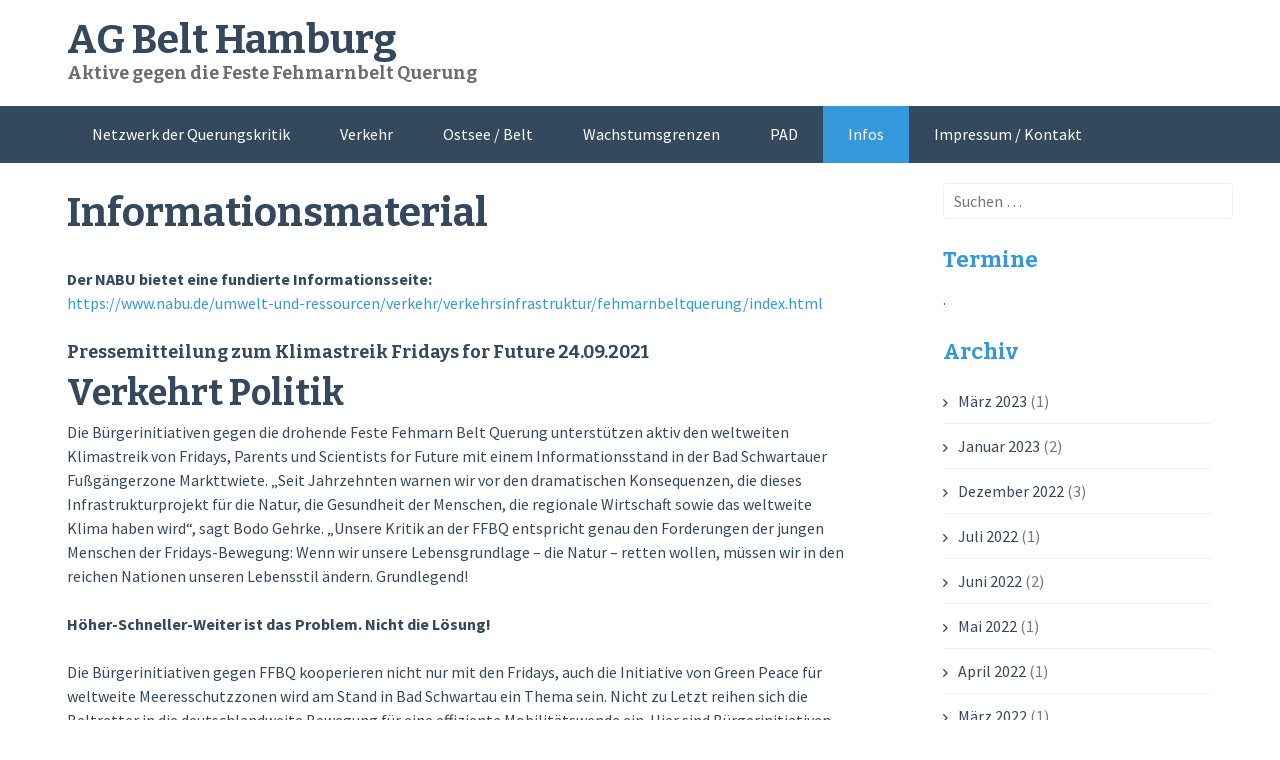

--- FILE ---
content_type: text/html; charset=UTF-8
request_url: https://stop-fehmarnbelttunnel.de/informationsmaterial
body_size: 14465
content:
<!DOCTYPE html>
<html lang="de">
<head>
<meta charset="UTF-8">
<meta name="viewport" content="width=device-width, initial-scale=1">
<link rel="profile" href="http://gmpg.org/xfn/11">
<link rel="pingback" href="https://stop-fehmarnbelttunnel.de/xmlrpc.php">
<title>Informationsmaterial &#8211; AG Belt Hamburg</title>
<meta name='robots' content='max-image-preview:large' />
<link rel='dns-prefetch' href='//fonts.googleapis.com' />
<link rel="alternate" type="application/rss+xml" title="AG Belt Hamburg &raquo; Feed" href="https://stop-fehmarnbelttunnel.de/feed" />
<link rel="alternate" type="application/rss+xml" title="AG Belt Hamburg &raquo; Kommentar-Feed" href="https://stop-fehmarnbelttunnel.de/comments/feed" />
<link rel="alternate" title="oEmbed (JSON)" type="application/json+oembed" href="https://stop-fehmarnbelttunnel.de/wp-json/oembed/1.0/embed?url=https%3A%2F%2Fstop-fehmarnbelttunnel.de%2Finformationsmaterial" />
<link rel="alternate" title="oEmbed (XML)" type="text/xml+oembed" href="https://stop-fehmarnbelttunnel.de/wp-json/oembed/1.0/embed?url=https%3A%2F%2Fstop-fehmarnbelttunnel.de%2Finformationsmaterial&#038;format=xml" />
<style id='wp-img-auto-sizes-contain-inline-css' type='text/css'>
img:is([sizes=auto i],[sizes^="auto," i]){contain-intrinsic-size:3000px 1500px}
/*# sourceURL=wp-img-auto-sizes-contain-inline-css */
</style>
<style id='wp-emoji-styles-inline-css' type='text/css'>

	img.wp-smiley, img.emoji {
		display: inline !important;
		border: none !important;
		box-shadow: none !important;
		height: 1em !important;
		width: 1em !important;
		margin: 0 0.07em !important;
		vertical-align: -0.1em !important;
		background: none !important;
		padding: 0 !important;
	}
/*# sourceURL=wp-emoji-styles-inline-css */
</style>
<style id='wp-block-library-inline-css' type='text/css'>
:root{--wp-block-synced-color:#7a00df;--wp-block-synced-color--rgb:122,0,223;--wp-bound-block-color:var(--wp-block-synced-color);--wp-editor-canvas-background:#ddd;--wp-admin-theme-color:#007cba;--wp-admin-theme-color--rgb:0,124,186;--wp-admin-theme-color-darker-10:#006ba1;--wp-admin-theme-color-darker-10--rgb:0,107,160.5;--wp-admin-theme-color-darker-20:#005a87;--wp-admin-theme-color-darker-20--rgb:0,90,135;--wp-admin-border-width-focus:2px}@media (min-resolution:192dpi){:root{--wp-admin-border-width-focus:1.5px}}.wp-element-button{cursor:pointer}:root .has-very-light-gray-background-color{background-color:#eee}:root .has-very-dark-gray-background-color{background-color:#313131}:root .has-very-light-gray-color{color:#eee}:root .has-very-dark-gray-color{color:#313131}:root .has-vivid-green-cyan-to-vivid-cyan-blue-gradient-background{background:linear-gradient(135deg,#00d084,#0693e3)}:root .has-purple-crush-gradient-background{background:linear-gradient(135deg,#34e2e4,#4721fb 50%,#ab1dfe)}:root .has-hazy-dawn-gradient-background{background:linear-gradient(135deg,#faaca8,#dad0ec)}:root .has-subdued-olive-gradient-background{background:linear-gradient(135deg,#fafae1,#67a671)}:root .has-atomic-cream-gradient-background{background:linear-gradient(135deg,#fdd79a,#004a59)}:root .has-nightshade-gradient-background{background:linear-gradient(135deg,#330968,#31cdcf)}:root .has-midnight-gradient-background{background:linear-gradient(135deg,#020381,#2874fc)}:root{--wp--preset--font-size--normal:16px;--wp--preset--font-size--huge:42px}.has-regular-font-size{font-size:1em}.has-larger-font-size{font-size:2.625em}.has-normal-font-size{font-size:var(--wp--preset--font-size--normal)}.has-huge-font-size{font-size:var(--wp--preset--font-size--huge)}.has-text-align-center{text-align:center}.has-text-align-left{text-align:left}.has-text-align-right{text-align:right}.has-fit-text{white-space:nowrap!important}#end-resizable-editor-section{display:none}.aligncenter{clear:both}.items-justified-left{justify-content:flex-start}.items-justified-center{justify-content:center}.items-justified-right{justify-content:flex-end}.items-justified-space-between{justify-content:space-between}.screen-reader-text{border:0;clip-path:inset(50%);height:1px;margin:-1px;overflow:hidden;padding:0;position:absolute;width:1px;word-wrap:normal!important}.screen-reader-text:focus{background-color:#ddd;clip-path:none;color:#444;display:block;font-size:1em;height:auto;left:5px;line-height:normal;padding:15px 23px 14px;text-decoration:none;top:5px;width:auto;z-index:100000}html :where(.has-border-color){border-style:solid}html :where([style*=border-top-color]){border-top-style:solid}html :where([style*=border-right-color]){border-right-style:solid}html :where([style*=border-bottom-color]){border-bottom-style:solid}html :where([style*=border-left-color]){border-left-style:solid}html :where([style*=border-width]){border-style:solid}html :where([style*=border-top-width]){border-top-style:solid}html :where([style*=border-right-width]){border-right-style:solid}html :where([style*=border-bottom-width]){border-bottom-style:solid}html :where([style*=border-left-width]){border-left-style:solid}html :where(img[class*=wp-image-]){height:auto;max-width:100%}:where(figure){margin:0 0 1em}html :where(.is-position-sticky){--wp-admin--admin-bar--position-offset:var(--wp-admin--admin-bar--height,0px)}@media screen and (max-width:600px){html :where(.is-position-sticky){--wp-admin--admin-bar--position-offset:0px}}

/*# sourceURL=wp-block-library-inline-css */
</style><style id='wp-block-file-inline-css' type='text/css'>
.wp-block-file{box-sizing:border-box}.wp-block-file:not(.wp-element-button){font-size:.8em}.wp-block-file.aligncenter{text-align:center}.wp-block-file.alignright{text-align:right}.wp-block-file *+.wp-block-file__button{margin-left:.75em}:where(.wp-block-file){margin-bottom:1.5em}.wp-block-file__embed{margin-bottom:1em}:where(.wp-block-file__button){border-radius:2em;display:inline-block;padding:.5em 1em}:where(.wp-block-file__button):where(a):active,:where(.wp-block-file__button):where(a):focus,:where(.wp-block-file__button):where(a):hover,:where(.wp-block-file__button):where(a):visited{box-shadow:none;color:#fff;opacity:.85;text-decoration:none}
/*# sourceURL=https://stop-fehmarnbelttunnel.de/wp-includes/blocks/file/style.min.css */
</style>
<style id='wp-block-heading-inline-css' type='text/css'>
h1:where(.wp-block-heading).has-background,h2:where(.wp-block-heading).has-background,h3:where(.wp-block-heading).has-background,h4:where(.wp-block-heading).has-background,h5:where(.wp-block-heading).has-background,h6:where(.wp-block-heading).has-background{padding:1.25em 2.375em}h1.has-text-align-left[style*=writing-mode]:where([style*=vertical-lr]),h1.has-text-align-right[style*=writing-mode]:where([style*=vertical-rl]),h2.has-text-align-left[style*=writing-mode]:where([style*=vertical-lr]),h2.has-text-align-right[style*=writing-mode]:where([style*=vertical-rl]),h3.has-text-align-left[style*=writing-mode]:where([style*=vertical-lr]),h3.has-text-align-right[style*=writing-mode]:where([style*=vertical-rl]),h4.has-text-align-left[style*=writing-mode]:where([style*=vertical-lr]),h4.has-text-align-right[style*=writing-mode]:where([style*=vertical-rl]),h5.has-text-align-left[style*=writing-mode]:where([style*=vertical-lr]),h5.has-text-align-right[style*=writing-mode]:where([style*=vertical-rl]),h6.has-text-align-left[style*=writing-mode]:where([style*=vertical-lr]),h6.has-text-align-right[style*=writing-mode]:where([style*=vertical-rl]){rotate:180deg}
/*# sourceURL=https://stop-fehmarnbelttunnel.de/wp-includes/blocks/heading/style.min.css */
</style>
<style id='wp-block-image-inline-css' type='text/css'>
.wp-block-image>a,.wp-block-image>figure>a{display:inline-block}.wp-block-image img{box-sizing:border-box;height:auto;max-width:100%;vertical-align:bottom}@media not (prefers-reduced-motion){.wp-block-image img.hide{visibility:hidden}.wp-block-image img.show{animation:show-content-image .4s}}.wp-block-image[style*=border-radius] img,.wp-block-image[style*=border-radius]>a{border-radius:inherit}.wp-block-image.has-custom-border img{box-sizing:border-box}.wp-block-image.aligncenter{text-align:center}.wp-block-image.alignfull>a,.wp-block-image.alignwide>a{width:100%}.wp-block-image.alignfull img,.wp-block-image.alignwide img{height:auto;width:100%}.wp-block-image .aligncenter,.wp-block-image .alignleft,.wp-block-image .alignright,.wp-block-image.aligncenter,.wp-block-image.alignleft,.wp-block-image.alignright{display:table}.wp-block-image .aligncenter>figcaption,.wp-block-image .alignleft>figcaption,.wp-block-image .alignright>figcaption,.wp-block-image.aligncenter>figcaption,.wp-block-image.alignleft>figcaption,.wp-block-image.alignright>figcaption{caption-side:bottom;display:table-caption}.wp-block-image .alignleft{float:left;margin:.5em 1em .5em 0}.wp-block-image .alignright{float:right;margin:.5em 0 .5em 1em}.wp-block-image .aligncenter{margin-left:auto;margin-right:auto}.wp-block-image :where(figcaption){margin-bottom:1em;margin-top:.5em}.wp-block-image.is-style-circle-mask img{border-radius:9999px}@supports ((-webkit-mask-image:none) or (mask-image:none)) or (-webkit-mask-image:none){.wp-block-image.is-style-circle-mask img{border-radius:0;-webkit-mask-image:url('data:image/svg+xml;utf8,<svg viewBox="0 0 100 100" xmlns="http://www.w3.org/2000/svg"><circle cx="50" cy="50" r="50"/></svg>');mask-image:url('data:image/svg+xml;utf8,<svg viewBox="0 0 100 100" xmlns="http://www.w3.org/2000/svg"><circle cx="50" cy="50" r="50"/></svg>');mask-mode:alpha;-webkit-mask-position:center;mask-position:center;-webkit-mask-repeat:no-repeat;mask-repeat:no-repeat;-webkit-mask-size:contain;mask-size:contain}}:root :where(.wp-block-image.is-style-rounded img,.wp-block-image .is-style-rounded img){border-radius:9999px}.wp-block-image figure{margin:0}.wp-lightbox-container{display:flex;flex-direction:column;position:relative}.wp-lightbox-container img{cursor:zoom-in}.wp-lightbox-container img:hover+button{opacity:1}.wp-lightbox-container button{align-items:center;backdrop-filter:blur(16px) saturate(180%);background-color:#5a5a5a40;border:none;border-radius:4px;cursor:zoom-in;display:flex;height:20px;justify-content:center;opacity:0;padding:0;position:absolute;right:16px;text-align:center;top:16px;width:20px;z-index:100}@media not (prefers-reduced-motion){.wp-lightbox-container button{transition:opacity .2s ease}}.wp-lightbox-container button:focus-visible{outline:3px auto #5a5a5a40;outline:3px auto -webkit-focus-ring-color;outline-offset:3px}.wp-lightbox-container button:hover{cursor:pointer;opacity:1}.wp-lightbox-container button:focus{opacity:1}.wp-lightbox-container button:focus,.wp-lightbox-container button:hover,.wp-lightbox-container button:not(:hover):not(:active):not(.has-background){background-color:#5a5a5a40;border:none}.wp-lightbox-overlay{box-sizing:border-box;cursor:zoom-out;height:100vh;left:0;overflow:hidden;position:fixed;top:0;visibility:hidden;width:100%;z-index:100000}.wp-lightbox-overlay .close-button{align-items:center;cursor:pointer;display:flex;justify-content:center;min-height:40px;min-width:40px;padding:0;position:absolute;right:calc(env(safe-area-inset-right) + 16px);top:calc(env(safe-area-inset-top) + 16px);z-index:5000000}.wp-lightbox-overlay .close-button:focus,.wp-lightbox-overlay .close-button:hover,.wp-lightbox-overlay .close-button:not(:hover):not(:active):not(.has-background){background:none;border:none}.wp-lightbox-overlay .lightbox-image-container{height:var(--wp--lightbox-container-height);left:50%;overflow:hidden;position:absolute;top:50%;transform:translate(-50%,-50%);transform-origin:top left;width:var(--wp--lightbox-container-width);z-index:9999999999}.wp-lightbox-overlay .wp-block-image{align-items:center;box-sizing:border-box;display:flex;height:100%;justify-content:center;margin:0;position:relative;transform-origin:0 0;width:100%;z-index:3000000}.wp-lightbox-overlay .wp-block-image img{height:var(--wp--lightbox-image-height);min-height:var(--wp--lightbox-image-height);min-width:var(--wp--lightbox-image-width);width:var(--wp--lightbox-image-width)}.wp-lightbox-overlay .wp-block-image figcaption{display:none}.wp-lightbox-overlay button{background:none;border:none}.wp-lightbox-overlay .scrim{background-color:#fff;height:100%;opacity:.9;position:absolute;width:100%;z-index:2000000}.wp-lightbox-overlay.active{visibility:visible}@media not (prefers-reduced-motion){.wp-lightbox-overlay.active{animation:turn-on-visibility .25s both}.wp-lightbox-overlay.active img{animation:turn-on-visibility .35s both}.wp-lightbox-overlay.show-closing-animation:not(.active){animation:turn-off-visibility .35s both}.wp-lightbox-overlay.show-closing-animation:not(.active) img{animation:turn-off-visibility .25s both}.wp-lightbox-overlay.zoom.active{animation:none;opacity:1;visibility:visible}.wp-lightbox-overlay.zoom.active .lightbox-image-container{animation:lightbox-zoom-in .4s}.wp-lightbox-overlay.zoom.active .lightbox-image-container img{animation:none}.wp-lightbox-overlay.zoom.active .scrim{animation:turn-on-visibility .4s forwards}.wp-lightbox-overlay.zoom.show-closing-animation:not(.active){animation:none}.wp-lightbox-overlay.zoom.show-closing-animation:not(.active) .lightbox-image-container{animation:lightbox-zoom-out .4s}.wp-lightbox-overlay.zoom.show-closing-animation:not(.active) .lightbox-image-container img{animation:none}.wp-lightbox-overlay.zoom.show-closing-animation:not(.active) .scrim{animation:turn-off-visibility .4s forwards}}@keyframes show-content-image{0%{visibility:hidden}99%{visibility:hidden}to{visibility:visible}}@keyframes turn-on-visibility{0%{opacity:0}to{opacity:1}}@keyframes turn-off-visibility{0%{opacity:1;visibility:visible}99%{opacity:0;visibility:visible}to{opacity:0;visibility:hidden}}@keyframes lightbox-zoom-in{0%{transform:translate(calc((-100vw + var(--wp--lightbox-scrollbar-width))/2 + var(--wp--lightbox-initial-left-position)),calc(-50vh + var(--wp--lightbox-initial-top-position))) scale(var(--wp--lightbox-scale))}to{transform:translate(-50%,-50%) scale(1)}}@keyframes lightbox-zoom-out{0%{transform:translate(-50%,-50%) scale(1);visibility:visible}99%{visibility:visible}to{transform:translate(calc((-100vw + var(--wp--lightbox-scrollbar-width))/2 + var(--wp--lightbox-initial-left-position)),calc(-50vh + var(--wp--lightbox-initial-top-position))) scale(var(--wp--lightbox-scale));visibility:hidden}}
/*# sourceURL=https://stop-fehmarnbelttunnel.de/wp-includes/blocks/image/style.min.css */
</style>
<style id='wp-block-paragraph-inline-css' type='text/css'>
.is-small-text{font-size:.875em}.is-regular-text{font-size:1em}.is-large-text{font-size:2.25em}.is-larger-text{font-size:3em}.has-drop-cap:not(:focus):first-letter{float:left;font-size:8.4em;font-style:normal;font-weight:100;line-height:.68;margin:.05em .1em 0 0;text-transform:uppercase}body.rtl .has-drop-cap:not(:focus):first-letter{float:none;margin-left:.1em}p.has-drop-cap.has-background{overflow:hidden}:root :where(p.has-background){padding:1.25em 2.375em}:where(p.has-text-color:not(.has-link-color)) a{color:inherit}p.has-text-align-left[style*="writing-mode:vertical-lr"],p.has-text-align-right[style*="writing-mode:vertical-rl"]{rotate:180deg}
/*# sourceURL=https://stop-fehmarnbelttunnel.de/wp-includes/blocks/paragraph/style.min.css */
</style>
<style id='global-styles-inline-css' type='text/css'>
:root{--wp--preset--aspect-ratio--square: 1;--wp--preset--aspect-ratio--4-3: 4/3;--wp--preset--aspect-ratio--3-4: 3/4;--wp--preset--aspect-ratio--3-2: 3/2;--wp--preset--aspect-ratio--2-3: 2/3;--wp--preset--aspect-ratio--16-9: 16/9;--wp--preset--aspect-ratio--9-16: 9/16;--wp--preset--color--black: #000000;--wp--preset--color--cyan-bluish-gray: #abb8c3;--wp--preset--color--white: #ffffff;--wp--preset--color--pale-pink: #f78da7;--wp--preset--color--vivid-red: #cf2e2e;--wp--preset--color--luminous-vivid-orange: #ff6900;--wp--preset--color--luminous-vivid-amber: #fcb900;--wp--preset--color--light-green-cyan: #7bdcb5;--wp--preset--color--vivid-green-cyan: #00d084;--wp--preset--color--pale-cyan-blue: #8ed1fc;--wp--preset--color--vivid-cyan-blue: #0693e3;--wp--preset--color--vivid-purple: #9b51e0;--wp--preset--gradient--vivid-cyan-blue-to-vivid-purple: linear-gradient(135deg,rgb(6,147,227) 0%,rgb(155,81,224) 100%);--wp--preset--gradient--light-green-cyan-to-vivid-green-cyan: linear-gradient(135deg,rgb(122,220,180) 0%,rgb(0,208,130) 100%);--wp--preset--gradient--luminous-vivid-amber-to-luminous-vivid-orange: linear-gradient(135deg,rgb(252,185,0) 0%,rgb(255,105,0) 100%);--wp--preset--gradient--luminous-vivid-orange-to-vivid-red: linear-gradient(135deg,rgb(255,105,0) 0%,rgb(207,46,46) 100%);--wp--preset--gradient--very-light-gray-to-cyan-bluish-gray: linear-gradient(135deg,rgb(238,238,238) 0%,rgb(169,184,195) 100%);--wp--preset--gradient--cool-to-warm-spectrum: linear-gradient(135deg,rgb(74,234,220) 0%,rgb(151,120,209) 20%,rgb(207,42,186) 40%,rgb(238,44,130) 60%,rgb(251,105,98) 80%,rgb(254,248,76) 100%);--wp--preset--gradient--blush-light-purple: linear-gradient(135deg,rgb(255,206,236) 0%,rgb(152,150,240) 100%);--wp--preset--gradient--blush-bordeaux: linear-gradient(135deg,rgb(254,205,165) 0%,rgb(254,45,45) 50%,rgb(107,0,62) 100%);--wp--preset--gradient--luminous-dusk: linear-gradient(135deg,rgb(255,203,112) 0%,rgb(199,81,192) 50%,rgb(65,88,208) 100%);--wp--preset--gradient--pale-ocean: linear-gradient(135deg,rgb(255,245,203) 0%,rgb(182,227,212) 50%,rgb(51,167,181) 100%);--wp--preset--gradient--electric-grass: linear-gradient(135deg,rgb(202,248,128) 0%,rgb(113,206,126) 100%);--wp--preset--gradient--midnight: linear-gradient(135deg,rgb(2,3,129) 0%,rgb(40,116,252) 100%);--wp--preset--font-size--small: 13px;--wp--preset--font-size--medium: 20px;--wp--preset--font-size--large: 36px;--wp--preset--font-size--x-large: 42px;--wp--preset--spacing--20: 0.44rem;--wp--preset--spacing--30: 0.67rem;--wp--preset--spacing--40: 1rem;--wp--preset--spacing--50: 1.5rem;--wp--preset--spacing--60: 2.25rem;--wp--preset--spacing--70: 3.38rem;--wp--preset--spacing--80: 5.06rem;--wp--preset--shadow--natural: 6px 6px 9px rgba(0, 0, 0, 0.2);--wp--preset--shadow--deep: 12px 12px 50px rgba(0, 0, 0, 0.4);--wp--preset--shadow--sharp: 6px 6px 0px rgba(0, 0, 0, 0.2);--wp--preset--shadow--outlined: 6px 6px 0px -3px rgb(255, 255, 255), 6px 6px rgb(0, 0, 0);--wp--preset--shadow--crisp: 6px 6px 0px rgb(0, 0, 0);}:where(.is-layout-flex){gap: 0.5em;}:where(.is-layout-grid){gap: 0.5em;}body .is-layout-flex{display: flex;}.is-layout-flex{flex-wrap: wrap;align-items: center;}.is-layout-flex > :is(*, div){margin: 0;}body .is-layout-grid{display: grid;}.is-layout-grid > :is(*, div){margin: 0;}:where(.wp-block-columns.is-layout-flex){gap: 2em;}:where(.wp-block-columns.is-layout-grid){gap: 2em;}:where(.wp-block-post-template.is-layout-flex){gap: 1.25em;}:where(.wp-block-post-template.is-layout-grid){gap: 1.25em;}.has-black-color{color: var(--wp--preset--color--black) !important;}.has-cyan-bluish-gray-color{color: var(--wp--preset--color--cyan-bluish-gray) !important;}.has-white-color{color: var(--wp--preset--color--white) !important;}.has-pale-pink-color{color: var(--wp--preset--color--pale-pink) !important;}.has-vivid-red-color{color: var(--wp--preset--color--vivid-red) !important;}.has-luminous-vivid-orange-color{color: var(--wp--preset--color--luminous-vivid-orange) !important;}.has-luminous-vivid-amber-color{color: var(--wp--preset--color--luminous-vivid-amber) !important;}.has-light-green-cyan-color{color: var(--wp--preset--color--light-green-cyan) !important;}.has-vivid-green-cyan-color{color: var(--wp--preset--color--vivid-green-cyan) !important;}.has-pale-cyan-blue-color{color: var(--wp--preset--color--pale-cyan-blue) !important;}.has-vivid-cyan-blue-color{color: var(--wp--preset--color--vivid-cyan-blue) !important;}.has-vivid-purple-color{color: var(--wp--preset--color--vivid-purple) !important;}.has-black-background-color{background-color: var(--wp--preset--color--black) !important;}.has-cyan-bluish-gray-background-color{background-color: var(--wp--preset--color--cyan-bluish-gray) !important;}.has-white-background-color{background-color: var(--wp--preset--color--white) !important;}.has-pale-pink-background-color{background-color: var(--wp--preset--color--pale-pink) !important;}.has-vivid-red-background-color{background-color: var(--wp--preset--color--vivid-red) !important;}.has-luminous-vivid-orange-background-color{background-color: var(--wp--preset--color--luminous-vivid-orange) !important;}.has-luminous-vivid-amber-background-color{background-color: var(--wp--preset--color--luminous-vivid-amber) !important;}.has-light-green-cyan-background-color{background-color: var(--wp--preset--color--light-green-cyan) !important;}.has-vivid-green-cyan-background-color{background-color: var(--wp--preset--color--vivid-green-cyan) !important;}.has-pale-cyan-blue-background-color{background-color: var(--wp--preset--color--pale-cyan-blue) !important;}.has-vivid-cyan-blue-background-color{background-color: var(--wp--preset--color--vivid-cyan-blue) !important;}.has-vivid-purple-background-color{background-color: var(--wp--preset--color--vivid-purple) !important;}.has-black-border-color{border-color: var(--wp--preset--color--black) !important;}.has-cyan-bluish-gray-border-color{border-color: var(--wp--preset--color--cyan-bluish-gray) !important;}.has-white-border-color{border-color: var(--wp--preset--color--white) !important;}.has-pale-pink-border-color{border-color: var(--wp--preset--color--pale-pink) !important;}.has-vivid-red-border-color{border-color: var(--wp--preset--color--vivid-red) !important;}.has-luminous-vivid-orange-border-color{border-color: var(--wp--preset--color--luminous-vivid-orange) !important;}.has-luminous-vivid-amber-border-color{border-color: var(--wp--preset--color--luminous-vivid-amber) !important;}.has-light-green-cyan-border-color{border-color: var(--wp--preset--color--light-green-cyan) !important;}.has-vivid-green-cyan-border-color{border-color: var(--wp--preset--color--vivid-green-cyan) !important;}.has-pale-cyan-blue-border-color{border-color: var(--wp--preset--color--pale-cyan-blue) !important;}.has-vivid-cyan-blue-border-color{border-color: var(--wp--preset--color--vivid-cyan-blue) !important;}.has-vivid-purple-border-color{border-color: var(--wp--preset--color--vivid-purple) !important;}.has-vivid-cyan-blue-to-vivid-purple-gradient-background{background: var(--wp--preset--gradient--vivid-cyan-blue-to-vivid-purple) !important;}.has-light-green-cyan-to-vivid-green-cyan-gradient-background{background: var(--wp--preset--gradient--light-green-cyan-to-vivid-green-cyan) !important;}.has-luminous-vivid-amber-to-luminous-vivid-orange-gradient-background{background: var(--wp--preset--gradient--luminous-vivid-amber-to-luminous-vivid-orange) !important;}.has-luminous-vivid-orange-to-vivid-red-gradient-background{background: var(--wp--preset--gradient--luminous-vivid-orange-to-vivid-red) !important;}.has-very-light-gray-to-cyan-bluish-gray-gradient-background{background: var(--wp--preset--gradient--very-light-gray-to-cyan-bluish-gray) !important;}.has-cool-to-warm-spectrum-gradient-background{background: var(--wp--preset--gradient--cool-to-warm-spectrum) !important;}.has-blush-light-purple-gradient-background{background: var(--wp--preset--gradient--blush-light-purple) !important;}.has-blush-bordeaux-gradient-background{background: var(--wp--preset--gradient--blush-bordeaux) !important;}.has-luminous-dusk-gradient-background{background: var(--wp--preset--gradient--luminous-dusk) !important;}.has-pale-ocean-gradient-background{background: var(--wp--preset--gradient--pale-ocean) !important;}.has-electric-grass-gradient-background{background: var(--wp--preset--gradient--electric-grass) !important;}.has-midnight-gradient-background{background: var(--wp--preset--gradient--midnight) !important;}.has-small-font-size{font-size: var(--wp--preset--font-size--small) !important;}.has-medium-font-size{font-size: var(--wp--preset--font-size--medium) !important;}.has-large-font-size{font-size: var(--wp--preset--font-size--large) !important;}.has-x-large-font-size{font-size: var(--wp--preset--font-size--x-large) !important;}
/*# sourceURL=global-styles-inline-css */
</style>

<style id='classic-theme-styles-inline-css' type='text/css'>
/*! This file is auto-generated */
.wp-block-button__link{color:#fff;background-color:#32373c;border-radius:9999px;box-shadow:none;text-decoration:none;padding:calc(.667em + 2px) calc(1.333em + 2px);font-size:1.125em}.wp-block-file__button{background:#32373c;color:#fff;text-decoration:none}
/*# sourceURL=/wp-includes/css/classic-themes.min.css */
</style>
<link rel='stylesheet' id='bsk-pdf-manager-pro-css-css' href='https://stop-fehmarnbelttunnel.de/wp-content/plugins/bsk-pdf-manager/css/bsk-pdf-manager-pro.css?ver=1763088622' type='text/css' media='all' />
<link rel='stylesheet' id='flaton-fontawesome-css' href='https://stop-fehmarnbelttunnel.de/wp-content/themes/flaton/css/all.min.css?ver=6.9' type='text/css' media='all' />
<link rel='stylesheet' id='flaton-fontawesome-shims-css' href='https://stop-fehmarnbelttunnel.de/wp-content/themes/flaton/css/v4-shims.min.css?ver=6.9' type='text/css' media='all' />
<link rel='stylesheet' id='flaton-bitter-css' href='//fonts.googleapis.com/css?family=Bitter%3A400%2C700&#038;ver=6.9' type='text/css' media='all' />
<link rel='stylesheet' id='flaton-source-sans-pro-css' href='//fonts.googleapis.com/css?family=Source+Sans+Pro%3A400%2C700%2C400italic%2C700italic&#038;ver=6.9' type='text/css' media='all' />
<link rel='stylesheet' id='flaton-flexslider-css' href='https://stop-fehmarnbelttunnel.de/wp-content/themes/flaton/css/flexslider.css?ver=6.9' type='text/css' media='all' />
<link rel='stylesheet' id='flaton-style-css' href='https://stop-fehmarnbelttunnel.de/wp-content/themes/flaton/style.css?ver=6.9' type='text/css' media='all' />
<link rel='stylesheet' id='tablepress-default-css' href='https://stop-fehmarnbelttunnel.de/wp-content/plugins/tablepress/css/build/default.css?ver=3.2.5' type='text/css' media='all' />
<script type="text/javascript" src="https://stop-fehmarnbelttunnel.de/wp-includes/js/jquery/jquery.min.js?ver=3.7.1" id="jquery-core-js"></script>
<script type="text/javascript" src="https://stop-fehmarnbelttunnel.de/wp-includes/js/jquery/jquery-migrate.min.js?ver=3.4.1" id="jquery-migrate-js"></script>
<script type="text/javascript" id="bsk-pdf-manager-pro-js-extra">
/* <![CDATA[ */
var bsk_pdf_pro = {"ajaxurl":"https://stop-fehmarnbelttunnel.de/wp-admin/admin-ajax.php"};
//# sourceURL=bsk-pdf-manager-pro-js-extra
/* ]]> */
</script>
<script type="text/javascript" src="https://stop-fehmarnbelttunnel.de/wp-content/plugins/bsk-pdf-manager/js/bsk_pdf_manager_pro.js?ver=1763088622" id="bsk-pdf-manager-pro-js"></script>
<link rel="https://api.w.org/" href="https://stop-fehmarnbelttunnel.de/wp-json/" /><link rel="alternate" title="JSON" type="application/json" href="https://stop-fehmarnbelttunnel.de/wp-json/wp/v2/pages/175" /><link rel="EditURI" type="application/rsd+xml" title="RSD" href="https://stop-fehmarnbelttunnel.de/xmlrpc.php?rsd" />
<meta name="generator" content="WordPress 6.9" />
<link rel="canonical" href="https://stop-fehmarnbelttunnel.de/informationsmaterial" />
<link rel='shortlink' href='https://stop-fehmarnbelttunnel.de/?p=175' />
<style type="text/css">.broken_link, a.broken_link {
	text-decoration: line-through;
}</style></head>

<body class="wp-singular page-template-default page page-id-175 wp-theme-flaton group-blog">
<div id="page" class="hfeed site">
	<a class="skip-link screen-reader-text" href="#content">Skip to content</a>
	
		<header id="masthead" class="site-header" role="banner">
			<div class="container">
			<div class="sixteen columns">
					<div class="logo site-branding">
													<h1 class="site-title"><a style="color: #" href="https://stop-fehmarnbelttunnel.de/" rel="home">AG Belt Hamburg</a></h1>
																										<h2 class="site-description">Aktive gegen die Feste Fehmarnbelt Querung</h2>
											</div>
				</div>
		</div>
		
				<nav id="site-navigation" class="main-navigation" role="navigation">
			<div class="container">
				<div class="sixteen columns">
					<button class="menu-toggle">Primary Menu</button>
					<div class="menu-menue-container"><ul id="menu-menue" class="menu"><li id="menu-item-150" class="menu-item menu-item-type-post_type menu-item-object-page menu-item-150"><a href="https://stop-fehmarnbelttunnel.de/argumente">Netzwerk der Querungskritik</a></li>
<li id="menu-item-42" class="menu-item menu-item-type-post_type menu-item-object-page menu-item-42"><a href="https://stop-fehmarnbelttunnel.de/privacy-policy/veranstaltung-verkehr-nicht-um-jeden-preis">Verkehr</a></li>
<li id="menu-item-52" class="menu-item menu-item-type-post_type menu-item-object-page menu-item-52"><a href="https://stop-fehmarnbelttunnel.de/veranstaltung-angriff-auf-die-ostsee">Ostsee / Belt</a></li>
<li id="menu-item-63" class="menu-item menu-item-type-post_type menu-item-object-page menu-item-63"><a href="https://stop-fehmarnbelttunnel.de/veranstaltung-das-ende-des-wachstums-am-beispiel-feste-fehmarnbeltquerung">Wachstumsgrenzen</a></li>
<li id="menu-item-575" class="menu-item menu-item-type-custom menu-item-object-custom menu-item-575"><a href="https://padlet.com/mail2588/FFBQ">PAD</a></li>
<li id="menu-item-176" class="menu-item menu-item-type-post_type menu-item-object-page current-menu-item page_item page-item-175 current_page_item menu-item-176"><a href="https://stop-fehmarnbelttunnel.de/informationsmaterial" aria-current="page">Infos</a></li>
<li id="menu-item-31" class="menu-item menu-item-type-post_type menu-item-object-page menu-item-privacy-policy menu-item-31"><a rel="privacy-policy" href="https://stop-fehmarnbelttunnel.de/privacy-policy">Impressum / Kontakt</a></li>
</ul></div>				</div>
			</div>
		</nav><!-- #site-navigation -->
		
	</header><!-- #masthead -->
	
	<div id="content" class="site-content container">

	<div id="primary" class="content-area eleven columns">
		<main id="main" class="site-main" role="main">

			
				
<article id="post-175" class="post-175 page type-page status-publish hentry">
	<header class="entry-header">
		<h1 class="entry-title">Informationsmaterial</h1>	</header><!-- .entry-header -->

	<div class="entry-content">
		
<p><strong>Der NABU bietet eine fundierte Informationsseite:</strong><br><a href="https://www.nabu.de/umwelt-und-ressourcen/verkehr/verkehrsinfrastruktur/fehmarnbeltquerung/index.html">https://www.nabu.de/umwelt-und-ressourcen/verkehr/verkehrsinfrastruktur/fehmarnbeltquerung/index.html</a></p>



<h2 class="wp-block-heading" style="font-size:18px">Pressemitteilung zum Klimastreik Fridays for Future 24.09.2021</h2>



<h2 class="has-large-font-size wp-block-heading">Verkehrt Politik</h2>



<p>Die Bürgerinitiativen gegen die drohende Feste Fehmarn Belt Querung unterstützen aktiv den weltweiten Klimastreik von Fridays, Parents und Scientists for Future mit einem Informationsstand in der Bad Schwartauer Fußgängerzone Markttwiete. „Seit Jahrzehnten warnen wir vor den dramatischen Konsequenzen, die dieses Infrastrukturprojekt für die Natur, die Gesundheit der Menschen, die regionale Wirtschaft sowie das weltweite Klima haben wird“, sagt Bodo Gehrke. „Unsere Kritik an der FFBQ entspricht genau den Forderungen der jungen Menschen der Fridays-Bewegung: Wenn wir unsere Lebensgrundlage – die Natur – retten wollen, müssen wir in den reichen Nationen unseren Lebensstil ändern. Grundlegend!</p>



<p><strong>Höher-Schneller-Weiter ist das Problem. Nicht die Lösung!</strong></p>



<p>Die Bürgerinitiativen gegen FFBQ kooperieren nicht nur mit den Fridays, auch die Initiative von Green Peace für weltweite Meeresschutzzonen wird am Stand in Bad Schwartau ein Thema sein. Nicht zu Letzt reihen sich die Beltretter in die deutschlandweite Bewegung für eine effiziente Mobilitätswende ein. Hier sind Bürgerinitiativen aus allen Teilen Deutschlands vertreten, die sich kraftvoll dem Höher-Schneller-Weiter entgegenstellen.</p>



<p><strong>Klima-Wahl 2021</strong> </p>



<p>Insgesamt wird die Bundestagswahl, die am 26. September 2021 stattfindet, als Klima-Wahl bezeichnet. „Uns ist es wichtig, zu sagen, warum es eine Klima-Wahl ist“, sagt Bodo Gehrke. Eine CO<sub>2</sub> Bepreisung für den Verbrenner-PKW, der oft essentiell für die Pendelfahrten zur Arbeit ist, und die damit nur den berühmten ‚kleinen Mann‘ trifft, reiche nicht aus, die Klimakrise abzuwenden. „Es geht darum alte Lobbyverträge in Frage zu stellen“, so der Tenor der Bürgerinitiativen gegen die Feste Fehmarn Belt Querung. „Wir sammeln Müll an den Stränden, wir installieren Solarpanels auf unseren privaten Häusern, wir unterstützen durch unsere Einkaufsentscheidungen die biologische Landwirtschaft … aber Verabredungen aus den 1990er Jahren haben Bestand? Diese Verträge gehören auf den Prüfstand! Die neue Regierung muss mutig handeln. Deshalb ist die Wahl 2021 eine Klimawahl!“</p>



<div data-wp-interactive="core/file" class="wp-block-file"><object data-wp-bind--hidden="!state.hasPdfPreview" hidden class="wp-block-file__embed" data="https://stop-fehmarnbelttunnel.de/wp-content/uploads/2021/09/Flyer_Verkehrt-Politik_09.2021.pdf" type="application/pdf" style="width:100%;height:600px" aria-label="Einbettung von Einbettung von Flyer_Verkehrt-Politik_09.2021.."></object><a id="wp-block-file--media-63caed31-0a19-41c8-b453-139909173c9d" href="https://stop-fehmarnbelttunnel.de/wp-content/uploads/2021/09/Flyer_Verkehrt-Politik_09.2021.pdf">Flyer_Verkehrt-Politik_09.2021</a><a href="https://stop-fehmarnbelttunnel.de/wp-content/uploads/2021/09/Flyer_Verkehrt-Politik_09.2021.pdf" class="wp-block-file__button" download aria-describedby="wp-block-file--media-63caed31-0a19-41c8-b453-139909173c9d">Herunterladen</a></div>



<p>Diese Seite bietet Links und Downloads zur Weiterverarbeitung an<br></p>



<p><strong>Tagung vom 25.Januar 2020 &#8211; Bad Schwartau</strong></p>



<figure class="wp-block-image size-large"><img fetchpriority="high" decoding="async" width="1024" height="653" src="https://stop-fehmarnbelttunnel.de/wp-content/uploads/2020/01/Tagung-FFBQ-25.01.2020_Auftaktmoderation-2-1024x653.jpg" alt="" class="wp-image-357" srcset="https://stop-fehmarnbelttunnel.de/wp-content/uploads/2020/01/Tagung-FFBQ-25.01.2020_Auftaktmoderation-2-1024x653.jpg 1024w, https://stop-fehmarnbelttunnel.de/wp-content/uploads/2020/01/Tagung-FFBQ-25.01.2020_Auftaktmoderation-2-300x191.jpg 300w, https://stop-fehmarnbelttunnel.de/wp-content/uploads/2020/01/Tagung-FFBQ-25.01.2020_Auftaktmoderation-2-768x490.jpg 768w, https://stop-fehmarnbelttunnel.de/wp-content/uploads/2020/01/Tagung-FFBQ-25.01.2020_Auftaktmoderation-2-1536x979.jpg 1536w, https://stop-fehmarnbelttunnel.de/wp-content/uploads/2020/01/Tagung-FFBQ-25.01.2020_Auftaktmoderation-2.jpg 1572w" sizes="(max-width: 1024px) 100vw, 1024px" /><figcaption> Über 110 Interessierte nahmen    an der Tagung der AG Belt Hamburg vergangenen Samstag teil und nutzen die    Veranstaltung für sachliche Information. Insbesondere auch Vertreter der Stadt    Bad Schwartau, Regionalpolitiker und natürlich Bürgerinnen und Bürger der    betroffenen Gemeinden. <br>Foto: Susanne Dittmann, Abdruck honorarfrei. <br></figcaption></figure>



<div class="wp-block-file"><a id="wp-block-file--media-93e7081c-9f7c-4a34-a99a-cdfc00737362" href="https://stop-fehmarnbelttunnel.de/wp-content/uploads/2020/01/Tagung-FFBQ-25.01.2020_Auftaktmoderation-4.jpg">Tagung-FFBQ-25.01.2020_Auftaktmoderation-4</a><a href="https://stop-fehmarnbelttunnel.de/wp-content/uploads/2020/01/Tagung-FFBQ-25.01.2020_Auftaktmoderation-4.jpg" class="wp-block-file__button" download aria-describedby="wp-block-file--media-93e7081c-9f7c-4a34-a99a-cdfc00737362">Herunterladen</a></div>



<figure class="wp-block-image size-large"><img decoding="async" width="1024" height="633" src="https://stop-fehmarnbelttunnel.de/wp-content/uploads/2020/01/Tagung-FFBQ-25.01.2020_Fragen-aus-dem-Publikum-1-1024x633.jpg" alt="" class="wp-image-351" srcset="https://stop-fehmarnbelttunnel.de/wp-content/uploads/2020/01/Tagung-FFBQ-25.01.2020_Fragen-aus-dem-Publikum-1-1024x633.jpg 1024w, https://stop-fehmarnbelttunnel.de/wp-content/uploads/2020/01/Tagung-FFBQ-25.01.2020_Fragen-aus-dem-Publikum-1-300x185.jpg 300w, https://stop-fehmarnbelttunnel.de/wp-content/uploads/2020/01/Tagung-FFBQ-25.01.2020_Fragen-aus-dem-Publikum-1-768x475.jpg 768w, https://stop-fehmarnbelttunnel.de/wp-content/uploads/2020/01/Tagung-FFBQ-25.01.2020_Fragen-aus-dem-Publikum-1-1536x949.jpg 1536w, https://stop-fehmarnbelttunnel.de/wp-content/uploads/2020/01/Tagung-FFBQ-25.01.2020_Fragen-aus-dem-Publikum-1.jpg 1754w" sizes="(max-width: 1024px) 100vw, 1024px" /><figcaption> Bernhard Schmidt    (sitzend am Bühnenrand, rechts) beantwortet Fragen zu den verschiedenen    Betrachtungsweisen von Schall und dem Level, ab wann Schall nach    wissenschaftlichen Erkenntnissen gesundheitsgefährdend bis tödlich ist. <br>Foto:    Susanne Dittmann, Abdruck honorarfrei. </figcaption></figure>



<div class="wp-block-file"><a id="wp-block-file--media-69e771f9-5fa6-417b-a0c5-985cda18cd6d" href="https://stop-fehmarnbelttunnel.de/wp-content/uploads/2020/02/Vortrag-B.-Schmidt-25.01.20-TOP-1.pdf">Vortrag-B.-Schmidt-25.01.20-TOP-1</a><a href="https://stop-fehmarnbelttunnel.de/wp-content/uploads/2020/02/Vortrag-B.-Schmidt-25.01.20-TOP-1.pdf" class="wp-block-file__button" download aria-describedby="wp-block-file--media-69e771f9-5fa6-417b-a0c5-985cda18cd6d">Herunterladen</a></div>



<div class="wp-block-file"><a id="wp-block-file--media-f1a589dc-9fbd-44af-9f62-da1194a80569" href="https://stop-fehmarnbelttunnel.de/wp-content/uploads/2020/01/Tagung-FFBQ-25.01.2020_Fragen-aus-dem-Publikum-3.jpg">Tagung-FFBQ-25.01.2020_Fragen-aus-dem-Publikum-3</a><a href="https://stop-fehmarnbelttunnel.de/wp-content/uploads/2020/01/Tagung-FFBQ-25.01.2020_Fragen-aus-dem-Publikum-3.jpg" class="wp-block-file__button" download aria-describedby="wp-block-file--media-f1a589dc-9fbd-44af-9f62-da1194a80569">Herunterladen</a></div>



<figure class="wp-block-image size-large"><img decoding="async" width="1024" height="738" src="https://stop-fehmarnbelttunnel.de/wp-content/uploads/2020/01/Tagung-FFBQ-25.01.2020_Moderatoren-und-Referenten-1-1024x738.jpg" alt="" class="wp-image-353" srcset="https://stop-fehmarnbelttunnel.de/wp-content/uploads/2020/01/Tagung-FFBQ-25.01.2020_Moderatoren-und-Referenten-1-1024x738.jpg 1024w, https://stop-fehmarnbelttunnel.de/wp-content/uploads/2020/01/Tagung-FFBQ-25.01.2020_Moderatoren-und-Referenten-1-300x216.jpg 300w, https://stop-fehmarnbelttunnel.de/wp-content/uploads/2020/01/Tagung-FFBQ-25.01.2020_Moderatoren-und-Referenten-1-768x554.jpg 768w, https://stop-fehmarnbelttunnel.de/wp-content/uploads/2020/01/Tagung-FFBQ-25.01.2020_Moderatoren-und-Referenten-1-1536x1107.jpg 1536w, https://stop-fehmarnbelttunnel.de/wp-content/uploads/2020/01/Tagung-FFBQ-25.01.2020_Moderatoren-und-Referenten-1.jpg 1620w" sizes="(max-width: 1024px) 100vw, 1024px" /><figcaption> Experten der ersten    Tagung (v.r.n.l.) Bernhard Schmidt, Bauingenieur der Stadt Bad Schwartau,    Wolfgang Kausch, AG Belt Hamburg, Dieter Krause, Gewerkschaft ver.di und Bernd    Friedrichs, Fährunternehmen Scandlines zwischen den Moderatoren Hilda Holling    und Bodo Gehrke. <br>Foto: Susanne Dittmann, Abdruck honorarfrei.  </figcaption></figure>



<div class="wp-block-file"><a id="wp-block-file--media-bb93e0c8-0d42-4192-b30c-55292df19448" href="https://stop-fehmarnbelttunnel.de/wp-content/uploads/2020/01/Tagung-FFBQ-25.01.2020_Moderatoren-und-Referenten-3.jpg">Tagung-FFBQ-25.01.2020_Moderatoren-und-Referenten-3</a><a href="https://stop-fehmarnbelttunnel.de/wp-content/uploads/2020/01/Tagung-FFBQ-25.01.2020_Moderatoren-und-Referenten-3.jpg" class="wp-block-file__button" download aria-describedby="wp-block-file--media-bb93e0c8-0d42-4192-b30c-55292df19448">Herunterladen</a></div>



<p><strong>Zusammenfassung Vortrag&nbsp; Bernhard Schmidt am 25. Januar 2020</strong><br><a href="https://stop-fehmarnbelttunnel.de/wp-content/uploads/2020/01/Lärm-Erschütterungsbelastung-innerstädtischer-Bereich_Vortrag-Bernhard-Schmidt-Bauingenieur.pdf">Lärm-Erschütterungsbelastung innerstädtischer Bereich_Vortrag Bernhard Schmidt Bauingenieur</a></p>



<p><strong>Zusammenfassung Dieter Krause am 25. Januar 2020</strong><br><a href="https://stop-fehmarnbelttunnel.de/wp-content/uploads/2020/01/Chancen-und-Risiken-der-Festen-Fehmarnbelt-Querung_Vortrag-Dieter-Krause-verdi.pdf">Chancen und Risiken der Festen Fehmarnbelt Querung_Vortrag Dieter Krause verdi</a></p>



<p><strong>Zusammenfassung Bernd Friedrichs am 25. Januar 2020</strong><br><a href="https://stop-fehmarnbelttunnel.de/wp-content/uploads/2020/01/Wege-in-die-Zukunft_Bernd-Friedrichs-Scandlines.pdf">Wege in die Zukunft_Bernd Friedrichs Scandlines</a></p>



<p>_____________________________________________________________________________________</p>



<p><strong>Gutachten Vieregg und Rössler, München, 2017 </strong><br><strong>zu Klimabelastung und Treibhausgasemission &#8211; Studie zu Bau und Betrieb</strong> <strong>der Festen Fehmarnbeltquerung <br></strong><br>&#8220; Im Vergleich dazu (zur Querung mit Fährverkehr d.V.) ist der THG-Ausstoß durch den Fehmarnbelttunnel (Bauphase, 30 Jahre Unterhalt und Betrieb des Bauwerks sowie 30 Jahre Straßen- und Schienenverkehr im Tunnel) mit über 2,2 Millionen Tonnen rund 5-mal so groß. Somit lassen sich insgesamt fast 1,8 Millionen Tonnen an Treibhausgasen vermeiden, indem auf die Realisierung des Bauwerks am Fehmarnbelt verzichtet und stattdessen der heutige Fährverkehr in technisch modernisierter Form weiter fortgesetzt wird. Umgekehrt betrachtet, entstehen in diesem Fall im Laufe von 30 Jahren rund 80 % weniger an Treibhausgasen als im Planfall (Realisierung der FFBQ). Dadurch bleiben der Erdatmosphäre große Mengen an Treibhausgasen erspart. Das Projekt FFBQ steht somit im vollem Widerspruch zu den Zielen, zu denen sich auch Deutschland und Dänemark anlässlich der Pariser Klimakonferenz 2015 verpflichtet haben, nämlich den THG-Ausstoß zu verringern statt zu erhöhen.&#8220; (Seite 25)<br><br>Komplett<br> <a href="http://www.allianz-beltquerung.info/products/pm2017/Endbericht_THG-Emiss_FFBQ_060617.pdf" class="broken_link">http://www.allianz-beltquerung.info/products/pm2017/Endbericht_THG-Emiss_FFBQ_060617.pdf</a> </p>



<p>Eine sehr informative Plattform des NABU<br> <a href="https://www.nabu.de/umwelt-und-ressourcen/verkehr/verkehrsinfrastruktur/fehmarnbeltquerung/13386.html">https://www.nabu.de/umwelt-und-ressourcen/verkehr/verkehrsinfrastruktur/fehmarnbeltquerung/13386.html</a> </p>



<p>Plakat zur Veranstaltung 25.1.2020:<br> <a rel="noreferrer noopener" aria-label=" (opens in a new tab)" href="//stop-fehmarnbelttunnel.de/wp-content/uploads/2019/12/Plakat_Stopp_01.pdf" target="_blank">https://stop-fehmarnbelttunnel.de/wp-content/uploads/2019/12/Plakat_Stopp_01.pdf</a> </p>





<p><strong>Arno Luik &#8211; bei uns am 28.3.2020 &#8211; in der Vorschau</strong></p>



<p><a href="https://www.freitag.de/autoren/der-freitag/ohne-inlandsfluege-waere-die-bahn-desolater">https://www.freitag.de/autoren/der-freitag/ohne-inlandsfluege-waere-die-bahn-desolater</a></p>



<p><a href="https://www.nachdenkseiten.de/?p=57317">https://www.nachdenkseiten.de/?p=57317</a></p>
			</div><!-- .entry-content -->

	<footer class="entry-footer">
			</footer><!-- .entry-footer -->
</article><!-- #post-## -->

				
			
		</main><!-- #main -->
	</div><!-- #primary -->


<div id="secondary" class="widget-area offset-by-one five columns" role="complementary">
	<aside id="search-2" class="widget widget_search"><form role="search" method="get" class="search-form" action="https://stop-fehmarnbelttunnel.de/">
				<label>
					<span class="screen-reader-text">Suche nach:</span>
					<input type="search" class="search-field" placeholder="Suchen …" value="" name="s" />
				</label>
				<input type="submit" class="search-submit" value="Suchen" />
			</form></aside><aside id="text-2" class="widget widget_text"><h3 class="widget-title">Termine</h3>			<div class="textwidget"><p>.</p>
</div>
		</aside><aside id="archives-3" class="widget widget_archive"><h3 class="widget-title">Archiv</h3>
			<ul>
					<li><a href='https://stop-fehmarnbelttunnel.de/2023/03'>März 2023</a>&nbsp;(1)</li>
	<li><a href='https://stop-fehmarnbelttunnel.de/2023/01'>Januar 2023</a>&nbsp;(2)</li>
	<li><a href='https://stop-fehmarnbelttunnel.de/2022/12'>Dezember 2022</a>&nbsp;(3)</li>
	<li><a href='https://stop-fehmarnbelttunnel.de/2022/07'>Juli 2022</a>&nbsp;(1)</li>
	<li><a href='https://stop-fehmarnbelttunnel.de/2022/06'>Juni 2022</a>&nbsp;(2)</li>
	<li><a href='https://stop-fehmarnbelttunnel.de/2022/05'>Mai 2022</a>&nbsp;(1)</li>
	<li><a href='https://stop-fehmarnbelttunnel.de/2022/04'>April 2022</a>&nbsp;(1)</li>
	<li><a href='https://stop-fehmarnbelttunnel.de/2022/03'>März 2022</a>&nbsp;(1)</li>
	<li><a href='https://stop-fehmarnbelttunnel.de/2022/02'>Februar 2022</a>&nbsp;(1)</li>
	<li><a href='https://stop-fehmarnbelttunnel.de/2022/01'>Januar 2022</a>&nbsp;(1)</li>
	<li><a href='https://stop-fehmarnbelttunnel.de/2021/12'>Dezember 2021</a>&nbsp;(1)</li>
	<li><a href='https://stop-fehmarnbelttunnel.de/2021/11'>November 2021</a>&nbsp;(1)</li>
	<li><a href='https://stop-fehmarnbelttunnel.de/2021/10'>Oktober 2021</a>&nbsp;(1)</li>
	<li><a href='https://stop-fehmarnbelttunnel.de/2021/09'>September 2021</a>&nbsp;(2)</li>
	<li><a href='https://stop-fehmarnbelttunnel.de/2021/08'>August 2021</a>&nbsp;(3)</li>
	<li><a href='https://stop-fehmarnbelttunnel.de/2021/06'>Juni 2021</a>&nbsp;(3)</li>
	<li><a href='https://stop-fehmarnbelttunnel.de/2021/05'>Mai 2021</a>&nbsp;(1)</li>
	<li><a href='https://stop-fehmarnbelttunnel.de/2021/04'>April 2021</a>&nbsp;(1)</li>
	<li><a href='https://stop-fehmarnbelttunnel.de/2021/01'>Januar 2021</a>&nbsp;(1)</li>
	<li><a href='https://stop-fehmarnbelttunnel.de/2020/11'>November 2020</a>&nbsp;(3)</li>
	<li><a href='https://stop-fehmarnbelttunnel.de/2020/07'>Juli 2020</a>&nbsp;(1)</li>
	<li><a href='https://stop-fehmarnbelttunnel.de/2020/04'>April 2020</a>&nbsp;(1)</li>
			</ul>

			</aside></div><!-- #secondary -->

	</div><!-- #content -->
</div>

	<footer id="colophon" class="site-footer" role="contentinfo">
			<div class="footer-bottom">
			<div class="container">
				<div class="sixteen columns">
					<div class="site-info">
						Proudly powered by <a href="http://wordpress.org">WordPress</a>		<span class="sep"> | </span>
		Theme: FlatOn by <a href="http://www.webulousthemes.com/" rel="designer">Webulous Themes</a>					</div><!-- .site-info -->
				</div>
			</div>
		</div>
	</footer><!-- #colophon -->
</div><!-- #page -->

<script type="speculationrules">
{"prefetch":[{"source":"document","where":{"and":[{"href_matches":"/*"},{"not":{"href_matches":["/wp-*.php","/wp-admin/*","/wp-content/uploads/*","/wp-content/*","/wp-content/plugins/*","/wp-content/themes/flaton/*","/*\\?(.+)"]}},{"not":{"selector_matches":"a[rel~=\"nofollow\"]"}},{"not":{"selector_matches":".no-prefetch, .no-prefetch a"}}]},"eagerness":"conservative"}]}
</script>
<script type="importmap" id="wp-importmap">
{"imports":{"@wordpress/interactivity":"https://stop-fehmarnbelttunnel.de/wp-includes/js/dist/script-modules/interactivity/index.min.js?ver=8964710565a1d258501f"}}
</script>
<script type="module" src="https://stop-fehmarnbelttunnel.de/wp-includes/js/dist/script-modules/block-library/file/view.min.js?ver=f9665632b48682075277" id="@wordpress/block-library/file/view-js-module" fetchpriority="low" data-wp-router-options="{&quot;loadOnClientNavigation&quot;:true}"></script>
<link rel="modulepreload" href="https://stop-fehmarnbelttunnel.de/wp-includes/js/dist/script-modules/interactivity/index.min.js?ver=8964710565a1d258501f" id="@wordpress/interactivity-js-modulepreload" fetchpriority="low">
<script type="text/javascript" src="https://stop-fehmarnbelttunnel.de/wp-content/themes/flaton/js/navigation.js?ver=20120206" id="flaton-navigation-js"></script>
<script type="text/javascript" src="https://stop-fehmarnbelttunnel.de/wp-content/themes/flaton/js/skip-link-focus-fix.js?ver=20130115" id="flaton-skip-link-focus-fix-js"></script>
<script type="text/javascript" src="https://stop-fehmarnbelttunnel.de/wp-content/themes/flaton/js/jquery.flexslider-min.js?ver=2.2.2" id="flaton-flexsliderjs-js"></script>
<script type="text/javascript" src="https://stop-fehmarnbelttunnel.de/wp-includes/js/jquery/ui/core.min.js?ver=1.13.3" id="jquery-ui-core-js"></script>
<script type="text/javascript" src="https://stop-fehmarnbelttunnel.de/wp-includes/js/jquery/ui/tabs.min.js?ver=1.13.3" id="jquery-ui-tabs-js"></script>
<script type="text/javascript" src="https://stop-fehmarnbelttunnel.de/wp-content/themes/flaton/js/custom.js?ver=1.0" id="flaton-custom-js"></script>
<script id="wp-emoji-settings" type="application/json">
{"baseUrl":"https://s.w.org/images/core/emoji/17.0.2/72x72/","ext":".png","svgUrl":"https://s.w.org/images/core/emoji/17.0.2/svg/","svgExt":".svg","source":{"concatemoji":"https://stop-fehmarnbelttunnel.de/wp-includes/js/wp-emoji-release.min.js?ver=6.9"}}
</script>
<script type="module">
/* <![CDATA[ */
/*! This file is auto-generated */
const a=JSON.parse(document.getElementById("wp-emoji-settings").textContent),o=(window._wpemojiSettings=a,"wpEmojiSettingsSupports"),s=["flag","emoji"];function i(e){try{var t={supportTests:e,timestamp:(new Date).valueOf()};sessionStorage.setItem(o,JSON.stringify(t))}catch(e){}}function c(e,t,n){e.clearRect(0,0,e.canvas.width,e.canvas.height),e.fillText(t,0,0);t=new Uint32Array(e.getImageData(0,0,e.canvas.width,e.canvas.height).data);e.clearRect(0,0,e.canvas.width,e.canvas.height),e.fillText(n,0,0);const a=new Uint32Array(e.getImageData(0,0,e.canvas.width,e.canvas.height).data);return t.every((e,t)=>e===a[t])}function p(e,t){e.clearRect(0,0,e.canvas.width,e.canvas.height),e.fillText(t,0,0);var n=e.getImageData(16,16,1,1);for(let e=0;e<n.data.length;e++)if(0!==n.data[e])return!1;return!0}function u(e,t,n,a){switch(t){case"flag":return n(e,"\ud83c\udff3\ufe0f\u200d\u26a7\ufe0f","\ud83c\udff3\ufe0f\u200b\u26a7\ufe0f")?!1:!n(e,"\ud83c\udde8\ud83c\uddf6","\ud83c\udde8\u200b\ud83c\uddf6")&&!n(e,"\ud83c\udff4\udb40\udc67\udb40\udc62\udb40\udc65\udb40\udc6e\udb40\udc67\udb40\udc7f","\ud83c\udff4\u200b\udb40\udc67\u200b\udb40\udc62\u200b\udb40\udc65\u200b\udb40\udc6e\u200b\udb40\udc67\u200b\udb40\udc7f");case"emoji":return!a(e,"\ud83e\u1fac8")}return!1}function f(e,t,n,a){let r;const o=(r="undefined"!=typeof WorkerGlobalScope&&self instanceof WorkerGlobalScope?new OffscreenCanvas(300,150):document.createElement("canvas")).getContext("2d",{willReadFrequently:!0}),s=(o.textBaseline="top",o.font="600 32px Arial",{});return e.forEach(e=>{s[e]=t(o,e,n,a)}),s}function r(e){var t=document.createElement("script");t.src=e,t.defer=!0,document.head.appendChild(t)}a.supports={everything:!0,everythingExceptFlag:!0},new Promise(t=>{let n=function(){try{var e=JSON.parse(sessionStorage.getItem(o));if("object"==typeof e&&"number"==typeof e.timestamp&&(new Date).valueOf()<e.timestamp+604800&&"object"==typeof e.supportTests)return e.supportTests}catch(e){}return null}();if(!n){if("undefined"!=typeof Worker&&"undefined"!=typeof OffscreenCanvas&&"undefined"!=typeof URL&&URL.createObjectURL&&"undefined"!=typeof Blob)try{var e="postMessage("+f.toString()+"("+[JSON.stringify(s),u.toString(),c.toString(),p.toString()].join(",")+"));",a=new Blob([e],{type:"text/javascript"});const r=new Worker(URL.createObjectURL(a),{name:"wpTestEmojiSupports"});return void(r.onmessage=e=>{i(n=e.data),r.terminate(),t(n)})}catch(e){}i(n=f(s,u,c,p))}t(n)}).then(e=>{for(const n in e)a.supports[n]=e[n],a.supports.everything=a.supports.everything&&a.supports[n],"flag"!==n&&(a.supports.everythingExceptFlag=a.supports.everythingExceptFlag&&a.supports[n]);var t;a.supports.everythingExceptFlag=a.supports.everythingExceptFlag&&!a.supports.flag,a.supports.everything||((t=a.source||{}).concatemoji?r(t.concatemoji):t.wpemoji&&t.twemoji&&(r(t.twemoji),r(t.wpemoji)))});
//# sourceURL=https://stop-fehmarnbelttunnel.de/wp-includes/js/wp-emoji-loader.min.js
/* ]]> */
</script>

</body>
</html>


--- FILE ---
content_type: text/css
request_url: https://stop-fehmarnbelttunnel.de/wp-content/themes/flaton/style.css?ver=6.9
body_size: 15413
content:
/*
Theme Name: FlatOn
Theme URI: http://www.webulousthemes.com/flaton/
Author: N. Venkat Raj
Author URI: http://www.webulousthemes.com/
Description: FlatOn is inspired by flat design trend and comes with modern and responsive design. Also has two different color schemes. It uses skeleton framework for grids which keeps minimal css. Stylesheet is generated using SASS and so stays DRY. Best suited for Corporate/Business/Blog sites and also support Jigoshop eCommerce. Supports theme options panel and comes with lots of options. Has 4 Footer Widget Areas, allows Custom CSS via theme option panel. Demo: http://demo.webulous.in/flaton
Version: 1.2.3
License: GNU General Public License v2 or later
License URI: http://www.gnu.org/licenses/gpl-2.0.html
Text Domain: flaton
Tags: custom-background, custom-header, custom-menu, featured-images, post-formats, right-sidebar, left-sidebar, sticky-post, threaded-comments, translation-ready, two-columns

This theme, like WordPress, is licensed under the GPL.
Use it to make something cool, have fun, and share what you've learned with others.

Resetting and rebuilding styles have been helped along thanks to the fine work of
Eric Meyer http://meyerweb.com/eric/tools/css/reset/index.html
along with Nicolas Gallagher and Jonathan Neal http://necolas.github.com/normalize.css/
and Blueprint http://www.blueprintcss.org/
*/
/*--------------------------------------------------------------
>>> TABLE OF CONTENTS:
----------------------------------------------------------------
0.0 Reset
1.0 Grid
2.0 Typography
3.0 Elements
4.0 Forms
5.0 Navigation
	5.1 Links
	5.2 Menus
6.0 Accessibility
7.0 Alignments
8.0 Clearings
9.0 Widgets
10.0 Content
	10.1 Posts and pages
	10.2 Asides
	10.3 Comments
11.0 Infinite scroll
12.0 Media
	12.1 Captions
	12.2 Galleries
--------------------------------------------------------------*/
/*--------------------------------------------------------------
0.0 Reset
--------------------------------------------------------------*/
html, body, div, span, applet, object, iframe,
h1, h2, h3, h4, h5, h6, p, blockquote, pre,
a, abbr, acronym, address, big, cite, code,
del, dfn, em, font, ins, kbd, q, s, samp,
small, strike, strong, sub, sup, tt, var,
dl, dt, dd, ol, ul, li,
fieldset, form, label, legend,
table, caption, tbody, tfoot, thead, tr, th, td {
  border: 0;
  font-family: inherit;
  font-size: 100%;
  font-style: inherit;
  font-weight: inherit;
  margin: 0;
  outline: 0;
  padding: 0;
  vertical-align: baseline; }

html {
  font-size: 62.5%;
  /* Corrects text resizing oddly in IE6/7 when body font-size is set using em units http://clagnut.com/blog/348/#c790 */
  overflow-y: scroll;
  /* Keeps page centered in all browsers regardless of content height */
  -webkit-text-size-adjust: 100%;
  /* Prevents iOS text size adjust after orientation change, without disabling user zoom */
  -ms-text-size-adjust: 100%;
  /* www.456bereastreet.com/archive/201012/controlling_text_size_in_safari_for_ios_without_disabling_user_zoom/ */ }

*,
*:before,
*:after {
  /* apply a natural box layout model to all elements; see http://www.paulirish.com/2012/box-sizing-border-box-ftw/ */
  -webkit-box-sizing: border-box;
  -moz-box-sizing: border-box;
  box-sizing: border-box; }

body {
  background: white;
  /* Fallback for when there is no custom background color defined. */ }

article,
aside,
details,
figcaption,
figure,
footer,
header,
main,
nav,
section {
  display: block; }

/*ol, ul {
	list-style: none;
}*/
table {
  /* tables still need 'cellspacing="0"' in the markup */
  border-collapse: separate;
  border-spacing: 0; }

caption, th, td {
  font-weight: normal;
  text-align: left; }

blockquote:before, blockquote:after,
q:before, q:after {
  content: ""; }

blockquote, q {
  quotes: "" ""; }

a:focus {
  outline: thin dotted; }

a:hover,
a:active {
  outline: 0; }

a img {
  border: 0; }

/*--------------------------------------------------------------
1.0 Grid
--------------------------------------------------------------*/
.container {
  position: relative;
  width: 93%;
  max-width: 1170px;
  margin: 0 auto;
  padding: 0; }
  .container .one.column {
    width: 4.1%; }
  .container .two.columns {
    width: 10.4%; }
  .container .three.columns {
    width: 16.6%; }
  .container .four.columns {
    width: 22.9%; }
  .container .five.columns {
    width: 29.16%; }
  .container .six.columns {
    width: 35%; }
  .container .seven.columns {
    width: 41.6%; }
  .container .eight.columns {
    width: 47.9%; }
  .container .nine.columns {
    width: 54.16%; }
  .container .ten.columns {
    width: 60%; }
  .container .eleven.columns {
    width: 66.66%; }
  .container .twelve.columns {
    width: 72.9%; }
  .container .thirteen.columns {
    width: 79.16%; }
  .container .fourteen.columns {
    width: 85%; }
  .container .fifteen.columns {
    width: 91.66%; }
  .container .sixteen.columns {
    width: 97.9%; }
  .container .one-third.column {
    width: 31.25%; }
  .container .tow-thirds.column {
    width: 64.5%; }
  .container .offset-by-one {
    padding-left: 6.25%; }
  .container .offset-by-two {
    padding-left: 12.5%; }
  .container .offset-by-three {
    padding-left: 18.75%; }
  .container .offset-by-four {
    padding-left: 25%; }
  .container .offset-by-five {
    padding-left: 31.25%; }
  .container .offset-by-six {
    padding-left: 37.5%; }
  .container .offset-by-seven {
    padding-left: 43.7%; }
  .container .offset-by-eight {
    padding-left: 50%; }
  .container .offset-by-nine {
    padding-left: 56.25%; }
  .container .offset-by-ten {
    padding-left: 62.5%; }
  .container .offset-by-eleven {
    padding-left: 68.75%; }
  .container .offset-by-twelve {
    padding-left: 75%; }
  .container .offset-by-thirteen {
    padding-left: 81.25%; }
  .container .offset-by-fourteen {
    padding-left: 87.5%; }
  .container .offset-by-fifteen {
    padding-left: 93.75%; }

.column, .columns {
  float: left;
  display: inline;
  margin-left: 1%;
  margin-right: 1%; }
  .column .alpha, .columns .alpha {
    margin-left: 0; }
  .column .omega, .columns .omega {
    margin-right: 0; }

.row {
  margin-bottom: 2%; }

@media only screen and (min-width: 768px) and (max-width: 959px) {
  .container {
    width: 93%; }
    .container .column, .container .columns {
      margin-left: 1.3%;
      margin-right: 1.3%; }
      .container .column .alpha, .container .columns .alpha {
        margin-left: 0;
        margin-right: 1.3%; }
      .container .column .omega, .container .columns .omega {
        margin-left: 1.3%;
        margin-right: 0%; }
    .container .one.column {
      width: 3.64%; }
    .container .two.columns {
      width: 9.89%; }
    .container .three.columns {
      width: 16.1%; }
    .container .four.columns {
      width: 22.39%; }
    .container .five.columns {
      width: 28.64%; }
    .container .six.columns {
      width: 34.89%; }
    .container .seven.columns {
      width: 41.14%; }
    .container .eight.columns {
      width: 47.39%; }
    .container .nine.columns {
      width: 53.64%; }
    .container .ten.columns {
      width: 59.89%; }
    .container .eleven.columns {
      width: 66.14%; }
    .container .twelve.columns {
      width: 72.39%; }
    .container .thirteen.columns {
      width: 78.64%; }
    .container .fourteen.columns {
      width: 84.89%; }
    .container .fifteen.columns {
      width: 91.14%; }
    .container .sixteen.columns {
      width: 97.39%; }
    .container .one-third.column {
      width: 30.72%; }
    .container .two-thirds.column {
      width: 64%; }
    .container .offset-by-one {
      padding-left: 6.25%; }
    .container .offset-by-two {
      padding-left: 12.5%; }
    .container .offset-by-three {
      padding-left: 18.75%; }
    .container .offset-by-four {
      padding-left: 25%; }
    .container .offset-by-five {
      padding-left: 31.25%; }
    .container .offset-by-six {
      padding-left: 37.5%; }
    .container .offset-by-seven {
      padding-left: 43.75%; }
    .container .offset-by-eight {
      padding-left: 45%; }
    .container .offset-by-nine {
      padding-left: 56.25%; }
    .container .offset-by-ten {
      padding-left: 62.5%; }
    .container .offset-by-eleven {
      padding-left: 68.75%; }
    .container .offset-by-twelve {
      padding-left: 75%; }
    .container .offset-by-thirteen {
      padding-left: 81.25%; }
    .container .offset-by-fourteen {
      padding-left: 87.5%; }
    .container .offset-by-fifteen {
      padding-left: 93.75%; } }
@media only screen and (max-width: 767px) {
  .container {
    width: 93%; }
    .container .one.column,
    .container .two.columns,
    .container .three.columns,
    .container .four.columns,
    .container .five.columns,
    .container .six.columns,
    .container .seven.columns,
    .container .eight.columns,
    .container .nine.columns,
    .container .ten.columns,
    .container .eleven.columns,
    .container .twelve.columns,
    .container .thirteen.columns,
    .container .fourteen.columns,
    .container .fifteen.columns,
    .container .sixteen.columns,
    .container .one-third.column,
    .container .two-thirds.column {
      width: 100%; }
    .container .offset-by-one,
    .container .offset-by-two,
    .container .offset-by-three,
    .container .offset-by-four,
    .container .offset-by-five,
    .container .offset-by-six,
    .container .offset-by-seven,
    .container .offset-by-eight,
    .container .offset-by-nine,
    .container .offset-by-ten,
    .container .offset-by-eleven,
    .container .offset-by-twelve,
    .container .offset-by-thirteen,
    .container .offset-by-fourteen,
    .container .offset-by-fifteen {
      padding-left: 0; }

  .columns, .column {
    margin: 0; } }
@media only screen and (min-width: 480px) and (max-width: 767px) {
  .container {
    width: 93%; }
    .container .one.column,
    .container .two.columns,
    .container .three.columns,
    .container .four.columns,
    .container .five.columns,
    .container .six.columns,
    .container .seven.columns,
    .container .eight.columns,
    .container .nine.columns,
    .container .ten.columns,
    .container .eleven.columns,
    .container .twelve.columns,
    .container .thirteen.columns,
    .container .fourteen.columns,
    .container .fifteen.columns,
    .container .sixteen.columns,
    .container .one-third.column,
    .container .two-thirds.column {
      width: 100%; }

  .columns, .column {
    margin: 0; } }
/* #Clearing
================================================== */
/* Self Clearing Goodness */
.container:after {
  content: "\0020";
  display: block;
  height: 0;
  clear: both;
  visibility: hidden; }

/* Use clearfix class on parent to clear nested columns,
or wrap each row of columns in a <div class="row"> */
.clearfix:before,
.clearfix:after,
.row:before,
.row:after,
.panel-row-style-full-width-layout:before,
.panel-row-style-full-width-layout:after,
.panel-row-style-section-divider:before,
.panel-row-style-section-divider:after {
  content: '\0020';
  display: block;
  overflow: hidden;
  visibility: hidden;
  width: 0;
  height: 0; }

.row:after,
.clearfix:after,
.panel-row-style-full-width-layout:before,
.panel-row-style-full-width-layout:after,
.panel-row-style-section-divider:before,
.panel-row-style-section-divider:after {
  clear: both; }

.row,
.clearfix {
  zoom: 1; }

/* You can also use a <br class="clear" /> to clear columns */
.clear {
  clear: both;
  display: block;
  overflow: hidden;
  visibility: hidden;
  width: 0;
  height: 0; }

/* ==|== primary styles =====================================================
   Author: Lucas - Skeleton Based Media Queries
   ========================================================================== */
/* Smaller than standard 960 (devices and browsers) */
/* Tablet Portrait size to standard 960 (devices and browsers) */
/* All Mobile Sizes (devices and browser) */
/* Mobile Landscape Size to Tablet Portrait (devices and browsers) */
/* Mobile Portrait Size to Mobile Landscape Size (devices and browsers) */
/*--------------------------------------------------------------
2.0 Typography
--------------------------------------------------------------*/
body,
button,
input,
select,
textarea {
  color: #34495e;
  font-family: "Source Sans Pro", sans-serif;
  font-size: 16px;
  font-size: 1.6rem;
  line-height: 1.5; }

h1, h2, h3, h4, h5, h6 {
  clear: both;
  font-family: "Bitter", serif;
  font-weight: 700; }

h1 {
  font-size: 40px;
  font-size: 4rem; }

h2 {
  font-size: 30px;
  font-size: 3rem; }

h3 {
  font-size: 22px;
  font-size: 2.2rem; }

h4 {
  font-size: 20px;
  font-size: 2rem; }

h5 {
  font-size: 18px;
  font-size: 1.8rem; }

h6 {
  font-size: 16px;
  font-size: 1.6rem; }

p {
  margin-bottom: 1.5em; }

b, strong {
  font-weight: bold; }

dfn, cite, em, i {
  font-style: italic; }

blockquote {
  margin: 0 1.5em; }

address {
  margin: 0 0 1.5em; }

pre {
  background: whitesmoke;
  font-family: "Courier 10 Pitch", Courier, monospace;
  font-size: 15px;
  font-size: 1.5rem;
  line-height: 1.6;
  margin-bottom: 1.6em;
  max-width: 100%;
  overflow: auto;
  padding: 1.6em;
  border: 1px solid #ecf0f1; }

code, kbd, tt, var {
  font-size: 15px;
  font-size: 1.5rem;
  font-family: Monaco, Consolas, "Andale Mono", "DejaVu Sans Mono", monospace; }

abbr, acronym {
  border-bottom: 1px dotted #34495e;
  cursor: help; }

mark, ins {
  background: #b9c8d8;
  text-decoration: none; }

sup,
sub {
  font-size: 75%;
  height: 0;
  line-height: 0;
  position: relative;
  vertical-align: baseline; }

sup {
  bottom: 1ex; }

sub {
  top: .5ex; }

small {
  font-size: 75%; }

big {
  font-size: 125%; }

/*--------------------------------------------------------------
3.0 Elements
--------------------------------------------------------------*/
hr {
  background-color: #ecf0f1;
  border: 0;
  height: 1px;
  margin-bottom: 1.5em; }

ul, ol {
  margin: 0 0 1.5em 3em; }

/*ul {
	list-style: disc;
}

ol {
	list-style: decimal;
}*/
li > ul,
li > ol {
  margin-bottom: 0;
  margin-left: 1.5em; }

dt {
  font-weight: bold; }

dd {
  margin: 0 1.5em 1.5em; }

img {
  height: auto;
  /* Make sure images are scaled correctly. */
  max-width: 100%;
  /* Adhere to container width. */ }

figure {
  margin: 0; }

table {
  width: 100%;
  border-spacing: 0;
  margin: 0 0 1.5em;
  border-collapse: separate;
  border: 1px solid #ecf0f1; }
  table th {
    font-weight: bold; }
  table caption,
  table td,
  table th {
    text-align: center;
    padding: 5px; }
  table td,
  table th {
    border: 1px solid #ecf0f1;
    border-top: 0;
    border-right: 0; }
  table td#today {
    background-color: #3498db;
    color: white; }

table {
  border-left: 0;
  border-bottom: 0; }

/*--------------------------------------------------------------
4.0 Forms
--------------------------------------------------------------*/
button,
input,
select,
textarea {
  font-size: 100%;
  /* Corrects font size not being inherited in all browsers */
  margin: 0;
  /* Addresses margins set differently in IE6/7, F3/4, S5, Chrome */
  vertical-align: baseline;
  /* Improves appearance and consistency in all browsers */ }

button,
input[type="button"],
input[type="reset"],
input[type="submit"] {
  background: #3498db;
  color: white;
  cursor: pointer;
  /* Improves usability and consistency of cursor style between image-type 'input' and others */
  -webkit-appearance: button;
  /* Corrects inability to style clickable 'input' types in iOS */
  line-height: 1;
  padding: 7px 10px;
  border: 0;
  -webkit-transition: background-color 1s ease;
  -moz-transition: background-color 1s ease;
  -ms-transition: background-color 1s ease;
  -o-transition: background-color 1s ease;
  transition: background-color 1s ease; }

button:hover,
input[type="button"]:hover,
input[type="reset"]:hover,
input[type="submit"]:hover {
  background-color: #34495e; }

button:focus,
input[type="button"]:focus,
input[type="reset"]:focus,
input[type="submit"]:focus,
button:active,
input[type="button"]:active,
input[type="reset"]:active,
input[type="submit"]:active {
  border-color: #34495e; }

input[type="checkbox"],
input[type="radio"] {
  padding: 0;
  /* Addresses excess padding in IE8/9 */ }

input[type="search"] {
  -webkit-appearance: textfield;
  /* Addresses appearance set to searchfield in S5, Chrome */
  -webkit-box-sizing: content-box;
  /* Addresses box sizing set to border-box in S5, Chrome (include -moz to future-proof) */
  -moz-box-sizing: content-box;
  box-sizing: content-box; }

input[type="search"]::-webkit-search-decoration {
  /* Corrects inner padding displayed oddly in S5, Chrome on OSX */
  -webkit-appearance: none; }

button::-moz-focus-inner,
input::-moz-focus-inner {
  /* Corrects inner padding and border displayed oddly in FF3/4 www.sitepen.com/blog/2008/05/14/the-devils-in-the-details-fixing-dojos-toolbar-buttons/ */
  border: 0;
  padding: 0; }

input[type="text"],
input[type="email"],
input[type="url"],
input[type="password"],
input[type="search"],
textarea {
  color: #6d6d6d;
  border: 1px solid #ecf0f1;
  background-clip: padding-box;
  /* stops bg color from leaking outside the border: */
  -webkit-border-radius: 3px;
  border-radius: 3px; }

input[type="text"]:focus,
input[type="email"]:focus,
input[type="url"]:focus,
input[type="password"]:focus,
input[type="search"]:focus,
textarea:focus {
  color: #6d6d6d; }

input[type="text"],
input[type="email"],
input[type="url"],
input[type="password"],
input[type="search"] {
  padding: 3px; }

textarea {
  overflow: auto;
  /* Removes default vertical scrollbar in IE6/7/8/9 */
  padding-left: 3px;
  vertical-align: top;
  /* Improves readability and alignment in all browsers */
  width: 100%; }

/*--------------------------------------------------------------
5.0 Navigation
--------------------------------------------------------------*/
/*--------------------------------------------------------------
5.1 Links
--------------------------------------------------------------*/
a {
  color: #3498db;
  text-decoration: none; }
  a:visited {
    color: #3498db; }
  a:hover, a:focus, a:active {
    color: #196090;
    -webkit-transition: color 0.5s ease;
    -moz-transition: color 0.5s ease;
    -ms-transition: color 0.5s ease;
    -o-transition: color 0.5s ease;
    transition: color 0.5s ease; }

/*--------------------------------------------------------------
5.2 Menus
--------------------------------------------------------------*/
.main-navigation {
  clear: both;
  display: block;
  float: left;
  width: 100%; }
  .main-navigation ul {
    list-style: none;
    margin: 0;
    padding-left: 0; }
    .main-navigation ul ul {
      box-shadow: 0 3px 3px rgba(0, 0, 0, 0.2);
      background-color: #34495e;
      float: left;
      position: absolute;
      top: 57px;
      left: -999em;
      z-index: 99999; }
      .main-navigation ul ul ul {
        left: -999em;
        top: 0; }
      .main-navigation ul ul li {
        line-height: 40px; }
        .main-navigation ul ul li:hover > ul {
          left: 100%; }
      .main-navigation ul ul a {
        width: 300px;
        border-left: 5px solid transparent;
        padding-left: 15px; }
      .main-navigation ul ul :hover > a {
        padding-left: 25px;
        -webkit-transition: padding 0.5s ease;
        -moz-transition: padding 0.5s ease;
        -ms-transition: padding 0.5s ease;
        -o-transition: padding 0.5s ease;
        transition: padding 0.5s ease; }
      .main-navigation ul ul a:hover {
        border-color: #1aace7; }
    .main-navigation ul li:hover > ul {
      left: auto; }
  .main-navigation li {
    float: left;
    position: relative;
    line-height: 57px; }
    .main-navigation li:hover > a {
      background-color: #3498db; }
  .main-navigation a {
    display: block;
    text-decoration: none;
    padding: 0 25px;
    color: white; }
  .main-navigation .current_page_item a,
  .main-navigation .current-menu-item a {
    background-color: #3498db; }

/* Small menu */
.menu-toggle {
  display: none; }

@media screen and (max-width: 600px) {
  .menu-toggle,
  .main-navigation.toggled .nav-menu {
    display: block !important;
    padding: 15px 0;
    margin: 5px 0;
    width: 100%; }

  .main-navigation li {
    float: none;
    line-height: 40px; }
    .main-navigation li ul {
      display: block;
      top: 40px; }

  .main-navigation ul ul li:hover > ul {
    left: 25px; }

  .main-navigation ul {
    display: none; } }
.comment-navigation .nav-previous a,
.paging-navigation .nav-previous a,
.post-navigation .nav-previous a, .comment-navigation .nav-next a,
.paging-navigation .nav-next a,
.post-navigation .nav-next a, .page-links a, .more-link {
  display: inline-block;
  background-color: #3498db;
  color: white;
  padding: 7px 10px;
  -webkit-transition: background-color 1s ease;
  -moz-transition: background-color 1s ease;
  -ms-transition: background-color 1s ease;
  -o-transition: background-color 1s ease;
  transition: background-color 1s ease; }
  .comment-navigation .nav-previous a:hover,
  .paging-navigation .nav-previous a:hover,
  .post-navigation .nav-previous a:hover, .comment-navigation .nav-next a:hover,
  .paging-navigation .nav-next a:hover,
  .post-navigation .nav-next a:hover, .page-links a:hover, .more-link:hover {
    background-color: #34495e;
    color: white; }

.site-main .comment-navigation,
.site-main .paging-navigation,
.site-main .post-navigation {
  margin: 0 0 1.5em;
  overflow: hidden; }

.comment-navigation .nav-previous,
.paging-navigation .nav-previous,
.post-navigation .nav-previous {
  float: left;
  width: 50%; }
  .comment-navigation .nav-previous .meta-nav,
  .paging-navigation .nav-previous .meta-nav,
  .post-navigation .nav-previous .meta-nav {
    padding: 6px 10px; }

.comment-navigation .nav-next,
.paging-navigation .nav-next,
.post-navigation .nav-next {
  float: right;
  text-align: right;
  width: 50%; }
  .comment-navigation .nav-next .meta-nav,
  .paging-navigation .nav-next .meta-nav,
  .post-navigation .nav-next .meta-nav {
    padding: 6px 10px; }

/*--------------------------------------------------------------
6.0 Accessibility
--------------------------------------------------------------*/
/* Text meant only for screen readers */
.screen-reader-text {
  clip: rect(1px, 1px, 1px, 1px);
  position: absolute !important;
  height: 1px;
  width: 1px;
  overflow: hidden; }
  .screen-reader-text:hover, .screen-reader-text:active, .screen-reader-text:focus {
    background-color: white;
    background-clip: padding-box;
    /* stops bg color from leaking outside the border: */
    -webkit-border-radius: 3px;
    border-radius: 3px;
    box-shadow: 0 0 2px 2px rgba(0, 0, 0, 0.6);
    clip: auto !important;
    color: #6d6d6d;
    display: block;
    font-size: 14px;
    font-size: 1.4rem;
    font-weight: bold;
    height: auto;
    left: 5px;
    line-height: normal;
    padding: 15px 23px 14px;
    text-decoration: none;
    top: 5px;
    width: auto;
    z-index: 100000;
    /* Above WP toolbar */ }

/*--------------------------------------------------------------
7.0 Alignments
--------------------------------------------------------------*/
.alignleft {
  display: inline;
  float: left;
  margin-right: 1.5em; }

.alignright {
  display: inline;
  float: right;
  margin-left: 1.5em; }

.aligncenter {
  display: block;
  margin: 0 auto; }

/*--------------------------------------------------------------
8.0 Clearings
--------------------------------------------------------------*/
.clear:before,
.clear:after,
.entry-content:before,
.entry-content:after,
.comment-content:before,
.comment-content:after,
.site-header:before,
.site-header:after,
.site-content:before,
.site-content:after,
.site-footer:before,
.site-footer:after {
  content: "";
  display: table; }

.clear:after,
.entry-content:after,
.comment-content:after,
.site-header:after,
.site-content:after,
.site-footer:after {
  clear: both; }

/*--------------------------------------------------------------
9.0 Widgets
--------------------------------------------------------------*/
.widget-title {
  color: #3498db; }

.widget {
  margin: 0 0 1.5em;
  /* Make sure select elements fit in widgets */ }
  .widget h3 {
    margin-bottom: .5em; }
  .widget select {
    max-width: 100%;
    width: 100%; }
  .widget ul {
    margin: 0;
    list-style: none; }
    .widget ul li {
      border-bottom: 1px solid #ecf0f1;
      color: #797979; }
      .widget ul li a {
        padding-left: 15px;
        background: url("images/list.png") no-repeat left 8px;
        -webkit-transition: all 0.5s;
        -moz-transition: all 0.5s;
        -o-transition: all 0.5s;
        -ms-transition: all 0.5s;
        transition: all 0.5s; }
        .widget ul li a:hover {
          background-position: 5px 8px; }
      .widget ul li li {
        padding-left: 20px; }
  .widget a {
    color: #34495e; }
    .widget a:hover {
      color: #3498db; }

.widget_recent_comments ul li a,
.widget_rss ul li a {
  padding: 0;
  background: none; }

.widget_rss ul li {
  padding: 8px 0; }
  .widget_rss ul li .rss-date {
    color: #3498db;
    display: block; }
  .widget_rss ul li cite {
    color: #797979; }

/* Search widget */
.widget_search .search-submit {
  display: none; }
.widget_search input {
  width: 100%;
  padding: 5px 10px; }

.widget_archive li,
.widget_categories li,
.widget_pages li,
.widget_meta li,
.widget_recent_comments li,
.widget_recent_entries li,
.widget_nav_menu li {
  padding: 10px 0; }

.widget li ul {
  border-top: 1px solid #ecf0f1;
  margin-top: 10px; }

.widget_tag_cloud a {
  background-color: #ecf0f1;
  padding: 5px;
  margin: 2px;
  display: inline-block; }
  .widget_tag_cloud a:hover {
    color: white;
    background-color: #3498db; }

/*--------------------------------------------------------------
10.0 Content
--------------------------------------------------------------*/
.site-branding {
  height: 106px;
  padding: 20px 0 0; }

.site-title {
  line-height: 1; }

.site-title a {
  color: #34495e; }
  .site-title a:hover {
    color: #3498db; }

.site-description {
  font-size: 18px;
  font-size: 1.8rem;
  color: #6d6d6d; }

#site-navigation {
  background-color: #34495e;
  height: 57px; }

.site-footer {
  background-color: #34495e; }
  .site-footer a {
    color: white; }
    .site-footer a:hover {
      color: #3498db; }
  .site-footer .widget li a {
    color: white;
    background: url("images/list-white.png") no-repeat left 10px;
    display: block; }
    .site-footer .widget li a:hover {
      color: #3498db;
      background-position: 5px 10px; }
  .site-footer .widget_tag_cloud a {
    background-color: #7f8c8d; }
    .site-footer .widget_tag_cloud a:hover {
      color: white;
      background-color: #3498db; }

#colophon {
  color: white; }

.site-info {
  padding: 20px 0; }

.footer-top {
  border-bottom: 1px solid #263340;
  padding: 20px 0 0; }

.footer-bottom {
  border-top: 1px solid #4d647b; }
  .footer-bottom a {
    color: #3498db; }
    .footer-bottom a:hover {
      color: white; }

#content {
  padding-top: 20px; }

/*--------------------------------------------------------------
10.1 Posts and pages
--------------------------------------------------------------*/
.sticky {
  display: block;
  background-color: whitesmoke;
  padding: 10px;
  border: 1px solid #d6e6ea;
  background-clip: padding-box;
  /* stops bg color from leaking outside the border: */
  -webkit-border-radius: 8px;
  border-radius: 8px; }

.hentry {
  margin: 0 0 1.5em; }

.entry-meta,
.entry-footer {
  border-top: 1px solid #d6e6ea;
  border-bottom: 1px solid #d6e6ea;
  padding: 8px 0;
  color: #7f8c8d;
  margin-top: 10px; }
  .entry-meta span,
  .entry-footer span {
    padding-right: 25px; }
    .entry-meta span span,
    .entry-footer span span {
      padding-right: 0; }
    .entry-meta span i,
    .entry-footer span i {
      padding-right: 5px; }
  .entry-meta a,
  .entry-footer a {
    color: #7f8c8d; }
    .entry-meta a:hover,
    .entry-footer a:hover {
      color: #34495e; }

.updated:not(.published) {
  display: none; }

.single .byline,
.group-blog .byline {
  display: inline; }

.page-content,
.entry-content,
.entry-summary {
  margin: 1.5em 0 0; }

.page-links {
  clear: both;
  margin: 0 0 1.5em; }

blockquote {
  position: relative;
  margin-bottom: 1.5em; }
  blockquote:before {
    position: absolute;
    content: "\f10d";
    color: #3498db;
    font-size: 1.4em;
    font-family: 'Font Awesome 5 Free';
    font-weight: 900; }
  blockquote p {
    width: 95%;
    margin: 0 0 0 35px; }

/* Gutenberg CSS style */
.wp-block-latest-posts.aligncenter {
  margin-left: 3em; }

.wp-block-verse {
  color: #34495E; }

.wp-block-quote {
  padding: 0px;
  border-left: 4px solid black;
  padding-left: 5px;
  margin-top: 0px; }
  .wp-block-quote:before {
    content: "";
    border: 0px; }
  .wp-block-quote p {
    padding: 20px !important;
    margin: 0px; }
  .wp-block-quote cite {
    margin: 0px;
    padding-left: 20px; }

.wp-block-quote.is-large {
  border: 0px;
  color: #34495e;
  padding: 20px; }
  .wp-block-quote.is-large cite {
    text-align: right;
    display: block;
    color: #34495e;
    font-style: italic;
    padding-right: 20px; }

.wp-block-pullquote {
  border-top: 4px solid black;
  border-bottom: 4px solid black;
  padding: 0px;
  padding-bottom: 10px;
  margin: 0 auto;
  border-left: none !important;
  margin-bottom: 20px; }
  .wp-block-pullquote p {
    padding: 20px !important; }
  .wp-block-pullquote:before {
    content: "";
    border: 0px; }

.wp-block-pullquote.alignleft {
  margin-right: 25px; }

.wp-block-pullquote.alignright {
  margin-left: 25px; }

.wp-block-button a:hover {
  padding: 11px 24px;
  box-shadow: 3px 3px black;
  -webkit-box-shadow: 3px 3px black; }

.wp-block-cover-image {
  display: flex; }

.wp-block-audio {
  text-align: center; }

.wp-block-button.aligncenter {
  margin-bottom: 1.5em; }

/*--------------------------------------------------------------
10.2 Asides
--------------------------------------------------------------*/
.blog .format-aside .entry-title,
.archive .format-aside .entry-title {
  display: none; }

/*--------------------------------------------------------------
10.3 Comments
--------------------------------------------------------------*/
.comment-content a {
  word-wrap: break-word; }

.bypostauthor {
  display: block; }

h2.comments-title {
  margin-bottom: 30px;
  padding-bottom: 10px;
  line-height: normal; }

ol.comment-list {
  margin: 0 0 1.5em 0;
  list-style-type: none; }
  ol.comment-list li.pingback {
    border: 1px solid whitesmoke;
    margin: 5px;
    padding: 10px; }
  ol.comment-list .bypostauthor {
    display: block; }
  ol.comment-list ol.children {
    list-style-type: none; }
  ol.comment-list .comment-body {
    border: 2px solid #f0f2f3;
    left: 60px;
    padding: 5px 20px 10px;
    position: relative;
    width: 92%; }
    ol.comment-list .comment-body p {
      margin-bottom: 10px; }
  ol.comment-list .comment-author img {
    top: 0;
    left: -60px;
    position: absolute; }
  ol.comment-list .parent article {
    border: 2px solid #f0f2f3;
    margin-bottom: 20px;
    padding: 5px 20px 10px; }
  ol.comment-list .comment-metadata {
    display: block;
    font-size: 13px;
    font-size: 1.3rem;
    margin-bottom: 20px; }
    ol.comment-list .comment-metadata a {
      color: #797979; }
      ol.comment-list .comment-metadata a:hover {
        color: #3498db; }
  ol.comment-list .comment-author cite {
    font-style: normal; }
    ol.comment-list .comment-author cite a {
      font-size: 17px;
      font-size: 1.7rem;
      color: #34495e; }
      ol.comment-list .comment-author cite a:hover {
        color: #3498db; }
  ol.comment-list .comment-content li {
    list-style-type: unset;
    overflow: visible; }

ol.comment-list > li {
  margin-bottom: 20px; }

ol.comment-list .even.depth-1 .comment-body {
  background-color: #f0f2f3; }

ol.comment-list .odd.depth-1 .comment-body {
  background-color: #fff; }

ol.comment-list .even.depth-2 .comment-body {
  background-color: #f0f2f3; }

ol.comment-list .odd.depth-3 .comment-body {
  background-color: #fff; }

ol.comment-list .even.depth-4 .comment-body {
  background-color: #f0f2f3; }

ol.comment-list .odd.depth-5 .comment-body {
  background-color: #fff; }

ol.comment-list .bypostauthor > .comment-body {
  background-color: #d6e6ea !important; }

ol.comment-list li.pingback .comment-body {
  border: 0;
  padding: 0;
  position: static;
  width: 100%;
  background-color: transparent !important; }

.comment-form label {
  min-width: 80px;
  display: inline-block; }
.comment-form input[type="text"],
.comment-form input[type="email"],
.comment-form input[type="url"],
.comment-form textarea {
  padding: 5px 10px; }
.comment-form textarea {
  margin-top: 10px; }

.services {
  padding-top: 50px; }

h2.service-title,
h3.service-subtitle {
  text-align: center; }

h2.service-title {
  font-size: 2.8em;
  display: block;
  text-align: center;
  margin-bottom: 30px; }

h2.service-title div {
  display: inline;
  padding-bottom: 10px;
  margin-bottom: 30px;
  background-image: url("images/bg-line-title.gif"), url("images/bg-line-title.gif"), url("images/bgrepeat-line-title.gif");
  background-position: left bottom, right bottom, center bottom;
  background-repeat: no-repeat, no-repeat, repeat-x; }

h3.service-subtitle {
  margin-bottom: 30px; }

#service-tabs ul {
  text-align: center;
  margin: 0 0 50px;
  list-style-type: none; }

.ui-tabs-nav li {
  display: inline; }

#service-tabs ul li a {
  padding: 12px 30px;
  display: inline-block;
  color: white; }

.ui-tabs-panel {
  clear: both; }

.tab-icon {
  text-align: center; }

.tab-icon i {
  font-size: 8em;
  /*padding: 25px;*/
  border-radius: 25px 0 25px 0; }

#service-tabs .ui-tabs-panel {
  min-height: 250px;
  position: relative; }

#service-tabs .ui-tabs-panel .tab-icon {
  /*	
    min-height: 140px;
    position: absolute;
    top: 50%;
    -webkit-transform: translateY(-50%);
    -moz-transform: translateY(-50%);
    transform: translateY(-50%);
    width: 22%;    
  */
  text-align: center;
  padding: 50px 0;
  background-color: #f0f2f3; }

.team-col {
  min-height: 170px; }

.team-col:nth-of-type(2),
.team-col:nth-of-type(4) {
  border-right: 0; }

.team-col:nth-of-type(3),
.team-col:nth-of-type(4) {
  border-bottom: 0; }

#service-tabs .service-desc li {
  float: none;
  list-style-type: disc; }

#service-tabs .service-desc ol {
  list-style-type: disc; }

#service-tabs .service-desc ul {
  text-align: left;
  margin-left: 30px;
  list-style-type: disc; }

.team-col strong {
  display: block;
  font-size: 1.4em; }

.team-col h5 {
  font-size: 1em;
  font-weight: normal; }

.team-col img {
  float: left;
  margin-right: 15px;
  margin-bottom: 15px; }

.team-col p {
  text-align: justify; }

.team-col p,
.team-col h5 {
  margin-left: 135px; }

.team-content {
  background-image: url("images/circle.gif"), url("images/circle.gif"), url("images/circle.gif"), url("images/line-repeat.gif");
  background-position: 51% top, 51% bottom, 51% center, 51% top;
  background-repeat: no-repeat, no-repeat, no-repeat, repeat-y;
  margin-bottom: 50px; }

.team-col {
  padding: 25px; }

.innercol {
  background-image: url("images/circle.gif"), url("images/circle.gif"), url("images/circle.gif"), url("images/line-repeat.gif");
  background-position: left center, right center, 51% center, center center;
  background-repeat: no-repeat, no-repeat, no-repeat, repeat-x; }

#add-info h1,
#add-info h2,
#add-info h3,
#add-info h4,
#add-info h5 {
  clear: none; }

#add-info h2 {
  text-align: center;
  margin-bottom: 35px; }

#add-info img {
  margin-right: 75px; }

.recent-work {
  margin: 10px;
  height: 250px;
  overflow: hidden;
  position: relative;
  width: 250px;
  float: left; }

.recent-work:hover .rk-thumb {
  opacity: .5;
  transition: all .5s; }

.rk-content {
  position: absolute;
  top: 0;
  left: 0;
  padding: 15px;
  opacity: 0;
  -webkit-transition: all .5s;
  -moz-transition: all .5s;
  transition: all .5s;
  width: 100%;
  min-height: 250px;
  line-height: 1.2; }

.recent-work:hover .rk-content {
  opacity: 1; }

.rk-content p {
  text-align: justify; }

.rk-content h3 {
  padding-bottom: 10px; }
  .rk-content h3 a {
    color: #3498db; }
    .rk-content h3 a:hover {
      color: white; }

.rk-content p.readmore {
  text-align: center; }

.rk-content p.readmore a {
  background-color: #34495e; }

.rk-content p.readmore a:hover {
  color: white;
  background-color: #3498db; }

.rk-content {
  background-color: rgba(51, 73, 94, 0.8);
  color: white; }

/* Recent Work Animation */
.rk-thumb {
  overflow: hidden; }

.rk-thumb img {
  -webkit-transition: all 0.2s linear;
  -moz-transition: all 0.2s linear;
  -o-transition: all 0.2s linear;
  -ms-transition: all 0.2s linear;
  transition: all 0.2s linear; }

.rk-content {
  -ms-filter: "progid: DXImageTransform.Microsoft.Alpha(Opacity=0)";
  filter: alpha(opacity=0);
  opacity: 0;
  -webkit-transition: all 0.4s ease-in-out;
  -moz-transition: all 0.4s ease-in-out;
  -o-transition: all 0.4s ease-in-out;
  -ms-transition: all 0.4s ease-in-out;
  transition: all 0.4s ease-in-out; }

.rk-content h3 {
  -webkit-transform: translateY(-100px);
  -moz-transform: translateY(-100px);
  -o-transform: translateY(-100px);
  -ms-transform: translateY(-100px);
  transform: translateY(-100px);
  -ms-filter: "progid: DXImageTransform.Microsoft.Alpha(Opacity=0)";
  filter: alpha(opacity=0);
  opacity: 0;
  -webkit-transition: all 0.2s ease-in-out;
  -moz-transition: all 0.2s ease-in-out;
  -o-transition: all 0.2s ease-in-out;
  -ms-transition: all 0.2s ease-in-out;
  transition: all 0.2s ease-in-out; }

.rk-content p {
  -webkit-transform: translateY(100px);
  -moz-transform: translateY(100px);
  -o-transform: translateY(100px);
  -ms-transform: translateY(100px);
  transform: translateY(100px);
  -ms-filter: "progid: DXImageTransform.Microsoft.Alpha(Opacity=0)";
  filter: alpha(opacity=0);
  opacity: 0;
  -webkit-transition: all 0.2s linear;
  -moz-transition: all 0.2s linear;
  -o-transition: all 0.2s linear;
  -ms-transition: all 0.2s linear;
  transition: all 0.2s linear; }

.recent-work:hover img {
  -webkit-transform: scale(1.1, 1.1);
  -moz-transform: scale(1.1, 1.1);
  -o-transform: scale(1.1, 1.1);
  -ms-transform: scale(1.1, 1.1);
  transform: scale(1.1, 1.1); }

.view-first a.info {
  -ms-filter: "progid: DXImageTransform.Microsoft.Alpha(Opacity=0)";
  filter: alpha(opacity=0);
  opacity: 0;
  -webkit-transition: all 0.2s ease-in-out;
  -moz-transition: all 0.2s ease-in-out;
  -o-transition: all 0.2s ease-in-out;
  -ms-transition: all 0.2s ease-in-out;
  transition: all 0.2s ease-in-out; }

.recent-work:hover .rk-content {
  -ms-filter: "progid: DXImageTransform.Microsoft.Alpha(Opacity=100)";
  filter: alpha(opacity=100);
  opacity: 1; }

.recent-work:hover h3,
.recent-work:hover p,
.recent-work:hover a.info {
  -ms-filter: "progid: DXImageTransform.Microsoft.Alpha(Opacity=100)";
  filter: alpha(opacity=100);
  opacity: 1;
  -webkit-transform: translateY(0px);
  -moz-transform: translateY(0px);
  -o-transform: translateY(0px);
  -ms-transform: translateY(0px);
  transform: translateY(0px); }

.recent-work:hover p {
  -webkit-transition-delay: 0.1s;
  -moz-transition-delay: 0.1s;
  -o-transition-delay: 0.1s;
  -ms-transition-delay: 0.1s;
  transition-delay: 0.1s; }

.recent-work:hover a.info {
  -webkit-transition-delay: 0.2s;
  -moz-transition-delay: 0.2s;
  -o-transition-delay: 0.2s;
  -ms-transition-delay: 0.2s;
  transition-delay: 0.2s; }

.team-col h5 {
  color: #3498db; }

#service-tabs ul li a {
  background-color: #34495e; }

#service-tabs ul li a:hover,
#service-tabs ul li.ui-tabs-active a {
  background-color: #3498db; }

.flex-direction-nav a:hover {
  background: #3498db; }

.flex-caption {
  position: absolute;
  color: white;
  top: 10%;
  left: 0;
  width: 100%;
  text-align: center; }
  .flex-caption h1, .flex-caption h2, .flex-caption h3, .flex-caption h4, .flex-caption h5, .flex-caption h6, .flex-caption p,
  .flex-caption ul {
    margin: 0 0 .5em;
    padding: 0 30px; }
  .flex-caption h2, .flex-caption h3 {
    text-shadow: 1px 1px 1px #000; }

.flexslider .slides > li {
  position: relative; }

/* Skill Styls Starts 
-------------------------------------- */
.skill-container {
  margin-top: 20px;
  padding-bottom: 1px; }

.skill {
  height: 12px;
  position: relative;
  margin: -8px 0 10px 50px;
  background-color: #f0f2f3; }

.skill-percentage {
  height: 12px;
  position: absolute;
  background-color: #3498db; }

.skill-container i {
  color: white; }

.skill-container [class*="fa-"]:before {
  background: #34495e;
  color: white; }

.circle {
  top: -3px;
  width: 17px;
  right: -3px;
  height: 17px;
  position: absolute;
  display: none; }

.skill-content {
  top: -26px;
  position: relative; }

.skill-content span {
  float: right; }

.skill-container [class*="fa-"]:before {
  -webkit-border-radius: 30px;
  -moz-border-radius: 30px;
  border-radius: 30px;
  padding: 8px; }

.percent5 {
  width: 5%; }

.percent10 {
  width: 10%; }

.percent15 {
  width: 15%; }

.percent20 {
  width: 20%; }

.percent25 {
  width: 25%; }

.percent30 {
  width: 30%; }

.percent35 {
  width: 35%; }

.percent40 {
  width: 40%; }

.percent45 {
  width: 45%; }

.percent50 {
  width: 50%; }

.percent55 {
  width: 55%; }

.percent60 {
  width: 60%; }

.percent65 {
  width: 65%; }

.percent70 {
  width: 70%; }

.percent75 {
  width: 75%; }

.percent80 {
  width: 80%; }

.percent85 {
  width: 85%; }

.percent90 {
  width: 90%; }

.percent95 {
  width: 95%; }

.percent100 {
  width: 100%; }

.percent5.start {
  width: 0%;
  -webkit-animation: percent5  2s ease-out forwards;
  -moz-animation: percent5  2s ease-out forwards;
  -ms-animation: percent5  2s ease-out forwards;
  -o-animation: percent5  2s ease-out forwards;
  animation: percent5  2s ease-out forwards; }

.percent10.start {
  width: 0%;
  -webkit-animation: percent10  2s ease-out forwards;
  -moz-animation: percent10  2s ease-out forwards;
  -ms-animation: percent10  2s ease-out forwards;
  -o-animation: percent10  2s ease-out forwards;
  animation: percent10  2s ease-out forwards; }

.percent15.start {
  width: 0%;
  -webkit-animation: percent15  2s ease-out forwards;
  -moz-animation: percent15  2s ease-out forwards;
  -ms-animation: percent15  2s ease-out forwards;
  -o-animation: percent15  2s ease-out forwards;
  animation: percent15  2s ease-out forwards; }

.percent20.start {
  width: 0%;
  -webkit-animation: percent20  2s ease-out forwards;
  -moz-animation: percent20  2s ease-out forwards;
  -ms-animation: percent20  2s ease-out forwards;
  -o-animation: percent20  2s ease-out forwards;
  animation: percent20  2s ease-out forwards; }

.percent25.start {
  width: 0%;
  -webkit-animation: percent25  2s ease-out forwards;
  -moz-animation: percent25  2s ease-out forwards;
  -ms-animation: percent25  2s ease-out forwards;
  -o-animation: percent25  2s ease-out forwards;
  animation: percent25  2s ease-out forwards; }

.percent30.start {
  width: 0%;
  -webkit-animation: percent30  2s ease-out forwards;
  -moz-animation: percent30  2s ease-out forwards;
  -ms-animation: percent30  2s ease-out forwards;
  -o-animation: percent30  2s ease-out forwards;
  animation: percent30  2s ease-out forwards; }

.percent35.start {
  width: 0%;
  -webkit-animation: percent35  2s ease-out forwards;
  -moz-animation: percent35  2s ease-out forwards;
  -ms-animation: percent35  2s ease-out forwards;
  -o-animation: percent35  2s ease-out forwards;
  animation: percent35  2s ease-out forwards; }

.percent40.start {
  width: 0%;
  -webkit-animation: percent40  2s ease-out forwards;
  -moz-animation: percent40  2s ease-out forwards;
  -ms-animation: percent40  2s ease-out forwards;
  -o-animation: percent40  2s ease-out forwards;
  animation: percent40  2s ease-out forwards; }

.percent45.start {
  width: 0%;
  -webkit-animation: percent45  2s ease-out forwards;
  -moz-animation: percent45  2s ease-out forwards;
  -ms-animation: percent45  2s ease-out forwards;
  -o-animation: percent45  2s ease-out forwards;
  animation: percent45  2s ease-out forwards; }

.percent50.start {
  width: 0%;
  -webkit-animation: percent50  2s ease-out forwards;
  -moz-animation: percent50  2s ease-out forwards;
  -ms-animation: percent50  2s ease-out forwards;
  -o-animation: percent50  2s ease-out forwards;
  animation: percent50  2s ease-out forwards; }

.percent55.start {
  width: 0%;
  -webkit-animation: percent55  2s ease-out forwards;
  -moz-animation: percent55  2s ease-out forwards;
  -ms-animation: percent55  2s ease-out forwards;
  -o-animation: percent55  2s ease-out forwards;
  animation: percent55  2s ease-out forwards; }

.percent60.start {
  width: 0%;
  -webkit-animation: percent60  2s ease-out forwards;
  -moz-animation: percent60  2s ease-out forwards;
  -ms-animation: percent60  2s ease-out forwards;
  -o-animation: percent60  2s ease-out forwards;
  animation: percent60  2s ease-out forwards; }

.percent65.start {
  width: 0%;
  -webkit-animation: percent65  2s ease-out forwards;
  -moz-animation: percent65  2s ease-out forwards;
  -ms-animation: percent65  2s ease-out forwards;
  -o-animation: percent65  2s ease-out forwards;
  animation: percent65  2s ease-out forwards; }

.percent70.start {
  width: 0%;
  -webkit-animation: percent70  2s ease-out forwards;
  -moz-animation: percent70  2s ease-out forwards;
  -ms-animation: percent70  2s ease-out forwards;
  -o-animation: percent70  2s ease-out forwards;
  animation: percent70  2s ease-out forwards; }

.percent75.start {
  width: 0%;
  -webkit-animation: percent75  2s ease-out forwards;
  -moz-animation: percent75  2s ease-out forwards;
  -ms-animation: percent75  2s ease-out forwards;
  -o-animation: percent75  2s ease-out forwards;
  animation: percent75  2s ease-out forwards; }

.percent80.start {
  width: 0%;
  -webkit-animation: percent80  2s ease-out forwards;
  -moz-animation: percent80  2s ease-out forwards;
  -ms-animation: percent80  2s ease-out forwards;
  -o-animation: percent80  2s ease-out forwards;
  animation: percent80  2s ease-out forwards; }

.percent85.start {
  width: 0%;
  -webkit-animation: percent85  2s ease-out forwards;
  -moz-animation: percent85  2s ease-out forwards;
  -ms-animation: percent85  2s ease-out forwards;
  -o-animation: percent85  2s ease-out forwards;
  animation: percent85  2s ease-out forwards; }

.percent90.start {
  width: 0%;
  -webkit-animation: percent90  2s ease-out forwards;
  -moz-animation: percent90  2s ease-out forwards;
  -ms-animation: percent90  2s ease-out forwards;
  -o-animation: percent90  2s ease-out forwards;
  animation: percent90  2s ease-out forwards; }

.percent95.start {
  width: 0%;
  -webkit-animation: percent95  2s ease-out forwards;
  -moz-animation: percent95  2s ease-out forwards;
  -ms-animation: percent95  2s ease-out forwards;
  -o-animation: percent95  2s ease-out forwards;
  animation: percent95  2s ease-out forwards; }

.percent100 {
  width: 0%;
  -webkit-animation: percent100  2s ease-out forwards;
  -moz-animation: percent100  2s ease-out forwards;
  -ms-animation: percent100  2s ease-out forwards;
  -o-animation: percent100  2s ease-out forwards;
  animation: percent100  2s ease-out forwards; }

@-moz-keyframes percent5 {
  0% {
    width: 0px; }

  100% {
    width: 5%; } }

@-moz-keyframes percent10 {
  0% {
    width: 0px; }

  100% {
    width: 10%; } }

@-moz-keyframes percent15 {
  0% {
    width: 0px; }

  100% {
    width: 15%; } }

@-moz-keyframes percent20 {
  0% {
    width: 0px; }

  100% {
    width: 20%; } }

@-moz-keyframes percent25 {
  0% {
    width: 0px; }

  100% {
    width: 25%; } }

@-moz-keyframes percent30 {
  0% {
    width: 0px; }

  100% {
    width: 30%; } }

@-moz-keyframes percent35 {
  0% {
    width: 0px; }

  100% {
    width: 35%; } }

@-moz-keyframes percent40 {
  0% {
    width: 0px; }

  100% {
    width: 40%; } }

@-moz-keyframes percent45 {
  0% {
    width: 0px; }

  100% {
    width: 45%; } }

@-moz-keyframes percent50 {
  0% {
    width: 0px; }

  100% {
    width: 50%; } }

@-moz-keyframes percent55 {
  0% {
    width: 0px; }

  100% {
    width: 55%; } }

@-moz-keyframes percent60 {
  0% {
    width: 0px; }

  100% {
    width: 60%; } }

@-moz-keyframes percent65 {
  0% {
    width: 0px; }

  100% {
    width: 65%; } }

@-moz-keyframes percent70 {
  0% {
    width: 0px; }

  100% {
    width: 70%; } }

@-moz-keyframes percent75 {
  0% {
    width: 0px; }

  100% {
    width: 75%; } }

@-moz-keyframes percent80 {
  0% {
    width: 0px; }

  100% {
    width: 80%; } }

@-moz-keyframes percent85 {
  0% {
    width: 0px; }

  100% {
    width: 85%; } }

@-moz-keyframes percent90 {
  0% {
    width: 0px; }

  100% {
    width: 90%; } }

@-moz-keyframes percent95 {
  0% {
    width: 0px; }

  100% {
    width: 95%; } }

@-moz-keyframes percent100 {
  0% {
    width: 0px; }

  100% {
    width: 100%; } }

@-webkit-keyframes percent5 {
  0% {
    width: 0px; }

  100% {
    width: 5%; } }

@-webkit-keyframes percent10 {
  0% {
    width: 0px; }

  100% {
    width: 10%; } }

@-webkit-keyframes percent15 {
  0% {
    width: 0px; }

  100% {
    width: 15%; } }

@-webkit-keyframes percent20 {
  0% {
    width: 0px; }

  100% {
    width: 20%; } }

@-webkit-keyframes percent25 {
  0% {
    width: 0px; }

  100% {
    width: 25%; } }

@-webkit-keyframes percent30 {
  0% {
    width: 0px; }

  100% {
    width: 30%; } }

@-webkit-keyframes percent35 {
  0% {
    width: 0px; }

  100% {
    width: 35%; } }

@-webkit-keyframes percent40 {
  0% {
    width: 0px; }

  100% {
    width: 40%; } }

@-webkit-keyframes percent45 {
  0% {
    width: 0px; }

  100% {
    width: 45%; } }

@-webkit-keyframes percent50 {
  0% {
    width: 0px; }

  100% {
    width: 50%; } }

@-webkit-keyframes percent55 {
  0% {
    width: 0px; }

  100% {
    width: 55%; } }

@-webkit-keyframes percent60 {
  0% {
    width: 0px; }

  100% {
    width: 60%; } }

@-webkit-keyframes percent65 {
  0% {
    width: 0px; }

  100% {
    width: 65%; } }

@-webkit-keyframes percent70 {
  0% {
    width: 0px; }

  100% {
    width: 70%; } }

@-webkit-keyframes percent75 {
  0% {
    width: 0px; }

  100% {
    width: 75%; } }

@-webkit-keyframes percent80 {
  0% {
    width: 0px; }

  100% {
    width: 80%; } }

@-webkit-keyframes percent85 {
  0% {
    width: 0px; }

  100% {
    width: 85%; } }

@-webkit-keyframes percent90 {
  0% {
    width: 0px; }

  100% {
    width: 90%; } }

@-webkit-keyframes percent95 {
  0% {
    width: 0px; }

  100% {
    width: 95%; } }

@-webkit-keyframes percent100 {
  0% {
    width: 0px; }

  100% {
    width: 100%; } }

/* Skill Styls Ends 
-------------------------------------- */
.flexslider .slides img {
  width: 100%;
  height: 100%; }

p.readmore a,
p.btn-slider a,
p.btn-more a {
  display: inline-block;
  padding: 5px 15px; }

p.btn-slider a {
  padding: 7px 20px;
  padding-left: 15px; }

p.btn-slider a i {
  padding-right: 8px; }

p.btn-slider a,
p.btn-more a {
  background-color: #34495e;
  color: white; }

p.btn-slider a:hover,
p.btn-more a:hover {
  background-color: #3498db; }

#service-tabs ul li a {
  background-color: #34495e; }

#service-tabs ul li a:hover,
#service-tabs ul li.ui-tabs-active a {
  background-color: #3498db; }

.flex-direction-nav a:hover {
  background: #3498db;
  color: white; }

.flex-control-paging li a {
  border-color: #3498db !important;
  background-color: white; }

.flex-control-paging li a.flex-active,
.flex-control-paging li a:hover {
  background-color: #3498db !important; }

.jigoshop #breadcrumb a {
  color: #3498db !important;
  text-decoration: underline; }
  .jigoshop #breadcrumb a:hover {
    text-decoration: none; }

.jigoshop .site-content {
  width: 1170px; }

.jigoshop .products li {
  width: 32%;
  min-height: 150px;
  margin-bottom: 65px;
  padding: 20px 0 !important; }
  .jigoshop .products li a.button {
    position: absolute;
    right: 10px;
    bottom: 20px;
    margin: 0; }
  .jigoshop .products li a:hover img {
    border: 0; }
  .jigoshop .products li strong {
    padding: 0 10px;
    min-height: 50px;
    text-align: center;
    line-height: normal; }
    .jigoshop .products li strong:hover {
      color: #3498db; }

a.button,
button.button,
input.button,
#review_form #submit {
  background-color: #3498db;
  background-clip: padding-box;
  /* stops bg color from leaking outside the border: */
  -webkit-border-radius: 0;
  border-radius: 0; }

a.button:hover,
button.button:hover,
input.button:hover,
#review_form #submit:hover {
  background-color: #34495e;
  color: white; }

.products li .price,
div.product p.price,
p.stock {
  color: #ff4200; }

.products li .price .from,
.products li .price del {
  font-size: 12px; }

span.onsale {
  margin: 0 !important;
  background-clip: padding-box;
  /* stops bg color from leaking outside the border: */
  -webkit-border-radius: 0;
  border-radius: 0;
  background-color: #DA54C8;
  padding: 10px 20px;
  left: 0;
  right: auto; }

.button-alt {
  margin-top: 0;
  padding: 7px;
  background: #34495e;
  /* Old browsers */
  background: -moz-linear-gradient(top, #34495e 0%, #273347 100%);
  /* FF3.6+ */
  background: -webkit-gradient(linear, left top, left bottom, color-stop(0%, #34495e), color-stop(100%, #273347));
  /* Chrome,Safari4+ */
  background: -webkit-linear-gradient(top, #34495e 0%, #273347 100%);
  /* Chrome10+,Safari5.1+ */
  background: -o-linear-gradient(top, #34495e 0%, #273347 100%);
  /* Opera 11.10+ */
  background: -ms-linear-gradient(top, #34495e 0%, #273347 100%);
  /* IE10+ */
  background: linear-gradient(to bottom, #34495e 0%, #273347 100%);
  /* W3C */
  filter: progid:DXImageTransform.Microsoft.gradient(startColorstr='#34495e', endColorstr='#273347',GradientType=0 );
  /* IE6-9 */
  border: 1px solid #34495e;
  -webkit-box-shadow: inset 0 -1px 0 rgba(0, 0, 0, 0.075), inset 0 1px 0 rgba(255, 255, 255, 0.3), 0 1px 2px rgba(0, 0, 0, 0.1);
  -moz-box-shadow: inset 0 -1px 0 rgba(0, 0, 0, 0.075), inset 0 1px 0 rgba(255, 255, 255, 0.3), 0 1px 2px rgba(0, 0, 0, 0.1);
  box-shadow: inset 0 -1px 0 rgba(0, 0, 0, 0.075), inset 0 1px 0 rgba(255, 255, 255, 0.3), 0 1px 2px rgba(0, 0, 0, 0.1); }

a.button-alt {
  color: white; }

.button-alt:hover {
  background: #3498db;
  /* Old browsers */
  background: -moz-linear-gradient(top, #3498db 0%, #3498db 100%);
  /* FF3.6+ */
  background: -webkit-gradient(linear, left top, left bottom, color-stop(0%, #3498db), color-stop(100%, #3498db));
  /* Chrome,Safari4+ */
  background: -webkit-linear-gradient(top, #3498db 0%, #3498db 100%);
  /* Chrome10+,Safari5.1+ */
  background: -o-linear-gradient(top, #3498db 0%, #3498db 100%);
  /* Opera 11.10+ */
  background: -ms-linear-gradient(top, #3498db 0%, #3498db 100%);
  /* IE10+ */
  background: linear-gradient(to bottom, #3498db 0%, #3498db 100%);
  /* W3C */
  filter: progid:DXImageTransform.Microsoft.gradient(startColorstr='#3498db', endColorstr='#3498db',GradientType=0 );
  /* IE6-9 */
  border-color: #136CAB; }

.jigoshop .site-content .quantity input.plus,
.jigoshop .site-content .quantity input.minus {
  background-color: #34495e; }
  .jigoshop .site-content .quantity input.plus:hover,
  .jigoshop .site-content .quantity input.minus:hover {
    background-color: #3498db; }

.related ul.products {
  float: none;
  width: 100%; }

div.product div.summary,
div.product div.images {
  width: 48%; }

.single-product div.product div.images img {
  width: 100%;
  border-color: #d6e6ea;
  background-color: white; }

div.product #tabs ul.tabs {
  background-color: #d7d7d7; }

div.product #tabs .panel {
  border-color: #d7d7d7; }

div.product #tabs ul.tabs a {
  background-color: #f0f2f3; }

.products li span.price {
  float: none;
  text-align: left;
  padding-left: 10px; }

ins {
  background-color: #34495e;
  color: white;
  padding: 0 5px; }

.product-remove a.remove {
  background-color: #fa0000;
  margin: 0 auto; }
  .product-remove a.remove:hover {
    background-color: #34495e; }

.product-name a:hover {
  color: #34495e; }

table.shop_table th {
  color: #34495e;
  font-size: 14px; }

.quantity input.qty {
  text-align: center; }

.shop_table.cart .actions a.checkout-button:hover {
  color: white; }

.cart-collaterals .cart_totals,
.cart-collaterals .shipping_calculator {
  width: 48%; }

form .form-row input.input-text:focus,
#content .form-row input.input-text:focus,
form .form-row textarea:focus,
#content .form-row textarea:focus {
  box-shadow: inset 0 0 0 1px #3498db;
  -webkit-box-shadow: inset 0 0 0 1px #3498db;
  -moz-box-shadow: inset 0 0 0 1px #3498db; }

#payment div.payment_box {
  background: #88bfe8;
  /* Old browsers */
  background: -moz-linear-gradient(top, #88bfe8 0%, #70b0e0 100%);
  /* FF3.6+ */
  background: -webkit-gradient(linear, left top, left bottom, color-stop(0%, #88bfe8), color-stop(100%, #70b0e0));
  /* Chrome,Safari4+ */
  background: -webkit-linear-gradient(top, #88bfe8 0%, #70b0e0 100%);
  /* Chrome10+,Safari5.1+ */
  background: -o-linear-gradient(top, #88bfe8 0%, #70b0e0 100%);
  /* Opera 11.10+ */
  background: -ms-linear-gradient(top, #88bfe8 0%, #70b0e0 100%);
  /* IE10+ */
  background: linear-gradient(to bottom, #88bfe8 0%, #70b0e0 100%);
  /* W3C */
  filter: progid:DXImageTransform.Microsoft.gradient(startColorstr='#88bfe8', endColorstr='#70b0e0',GradientType=0 );
  /* IE6-9 */
  border-color: #3498db; }
  #payment div.payment_box p {
    color: white; }
  #payment div.payment_box:after {
    border-bottom-color: #3498db; }

.form-row .required {
  color: #f94242; }

form .form-row input.input-text,
#content .form-row input.input-text,
form .form-row textarea,
#content .form-row textarea {
  line-height: normal; }

#payment .payment_methods.methods li input#payment_method_cheque,
#payment .payment_methods.methods li label {
  display: inline; }

td.cart-row-subtotal,
td.cart-row-total {
  color: #3498db; }

.checkout .jigoshop-invalid input.input-text,
.checkout .jigoshop-validated select {
  border-color: #3498db !important; }

.jigoshop .site-content div.jigoshop_error,
.jigoshop .site-content div.jigoshop_message {
  position: relative;
  text-shadow: 0 1px 0 #fff;
  list-style: none outside !important;
  *zoom: 1;
  width: auto;
  -webkit-box-shadow: inset 0 -2px 6px rgba(0, 0, 0, 0.05), inset 0 -2px 30px rgba(0, 0, 0, 0.015), inset 0 1px 0 white, 0 1px 2px rgba(0, 0, 0, 0.3);
  box-shadow: inset 0 -2px 6px rgba(0, 0, 0, 0.05), inset 0 -2px 30px rgba(0, 0, 0, 0.015), inset 0 1px 0 white, 0 1px 2px rgba(0, 0, 0, 0.3);
  border: 0;
  border-top: 3px solid #3498db;
  background-color: #f0f2f3; }

.woocommerce-error li strong {
  color: #ff0000; }

.jigoshop .site-content div.jigoshop_error span,
.jigoshop .site-content div.jigoshop_message span {
  padding-bottom: 5px;
  color: #3498db; }

a.button,
button.button,
input.button,
#review_form #submit {
  padding: 6px 10px; }

.jigoshop .products li {
  border: 1px solid #d6e6ea;
  position: relative; }

.products li a img {
  border: 0;
  margin-bottom: 10px !important;
  display: block;
  margin-left: auto !important;
  margin-right: auto !important; }

.related.products li a img {
  width: 150px !important;
  height: 150px !important; }

.star-rating,
p.stars span,
.star-rating span,
p.stars span a:hover,
p.stars span a:focus,
p.stars span a.active {
  background-image: url("images/star.png"); }

a.lost_password {
  padding: 5px 10px;
  display: inline-block; }

a.lost_password:hover {
  color: #34495e; }

.info a {
  color: #3498db; }

.info a:hover {
  color: #3498db; }

.related.products li span.price {
  font-size: 15px;
  padding-top: 5px; }

.form-cart-items td.actions a.checkout-button.button-alt:nth-of-type(2) {
  background: #87e0fd;
  /* Old browsers */
  background: -moz-linear-gradient(top, #87e0fd 0%, #53cbf1 40%, #05abe0 100%);
  /* FF3.6+ */
  background: -webkit-gradient(linear, left top, left bottom, color-stop(0%, #87e0fd), color-stop(40%, #53cbf1), color-stop(100%, #05abe0));
  /* Chrome,Safari4+ */
  background: -webkit-linear-gradient(top, #87e0fd 0%, #53cbf1 40%, #05abe0 100%);
  /* Chrome10+,Safari5.1+ */
  background: -o-linear-gradient(top, #87e0fd 0%, #53cbf1 40%, #05abe0 100%);
  /* Opera 11.10+ */
  background: -ms-linear-gradient(top, #87e0fd 0%, #53cbf1 40%, #05abe0 100%);
  /* IE10+ */
  background: linear-gradient(to bottom, #87e0fd 0%, #53cbf1 40%, #05abe0 100%);
  /* W3C */
  filter: progid:DXImageTransform.Microsoft.gradient(startColorstr='#87e0fd', endColorstr='#05abe0',GradientType=0 );
  /* IE6-9 */
  border-color: #6FB4E6;
  color: white; }

.form-cart-items td.actions a.checkout-button.button-alt:nth-of-type(2):hover {
  background: #05abe0;
  /* Old browsers */
  background: -moz-linear-gradient(top, #05abe0 0%, #53cbf1 60%, #87e0fd 100%);
  /* FF3.6+ */
  background: -webkit-gradient(linear, left top, left bottom, color-stop(0%, #05abe0), color-stop(60%, #53cbf1), color-stop(100%, #87e0fd));
  /* Chrome,Safari4+ */
  background: -webkit-linear-gradient(top, #05abe0 0%, #53cbf1 60%, #87e0fd 100%);
  /* Chrome10+,Safari5.1+ */
  background: -o-linear-gradient(top, #05abe0 0%, #53cbf1 60%, #87e0fd 100%);
  /* Opera 11.10+ */
  background: -ms-linear-gradient(top, #05abe0 0%, #53cbf1 60%, #87e0fd 100%);
  /* IE10+ */
  background: linear-gradient(to bottom, #05abe0 0%, #53cbf1 60%, #87e0fd 100%);
  /* W3C */
  filter: progid:DXImageTransform.Microsoft.gradient(startColorstr='#05abe0', endColorstr='#87e0fd',GradientType=0 );
  /* IE6-9 */ }

a.button, button.button, input.button, #review_form #submit {
  color: white; }

.products ul,
ul.products {
  float: none; }

#payment ul.payment_methods li input {
  margin-right: 5px !important; }

button:hover,
input[type="button"]:hover,
input[type="reset"]:hover,
input[type="submit"]:hover {
  background: #34495e; }

#reviews h2 {
  margin-bottom: 20px; }

/*--------------------------------------------------------------
11.0 Infinite scroll
--------------------------------------------------------------*/
/* Globally hidden elements when Infinite Scroll is supported and in use. */
.infinite-scroll .paging-navigation,
.infinite-scroll.neverending .site-footer {
  /* Theme Footer (when set to scrolling) */
  display: none; }

/* When Infinite Scroll has reached its end we need to re-display elements that were hidden (via .neverending) before */
.infinity-end.neverending .site-footer {
  display: block; }

/*--------------------------------------------------------------
12.0 Media
--------------------------------------------------------------*/
.page-content img.wp-smiley,
.entry-content img.wp-smiley,
.comment-content img.wp-smiley {
  border: none;
  margin-bottom: 0;
  margin-top: 0;
  padding: 0; }

/* Make sure embeds and iframes fit their containers */
embed,
iframe,
object {
  max-width: 100%; }

/*--------------------------------------------------------------
12.1 Captions
--------------------------------------------------------------*/
.wp-caption {
  margin-bottom: 1.5em;
  max-width: 100%; }
  .wp-caption img[class*="wp-image-"] {
    display: block;
    margin: 0 auto; }
  .wp-caption .wp-caption-text {
    margin: 0.8075em 0; }

.wp-caption-text {
  text-align: center; }

/*--------------------------------------------------------------
12.2 Galleries
--------------------------------------------------------------*/
.gallery {
  margin-bottom: 1.5em; }

.gallery-item {
  display: inline-block;
  text-align: center;
  vertical-align: top;
  width: 100%;
  margin-bottom: 20px; }
  .gallery-item img {
    border: 1px solid #3498db; }

.gallery-columns-2 .gallery-item {
  max-width: 50%; }

.gallery-columns-3 .gallery-item {
  max-width: 33.33%; }

.gallery-columns-4 .gallery-item {
  max-width: 25%; }

.gallery-columns-5 .gallery-item {
  max-width: 20%; }

.gallery-columns-6 .gallery-item {
  max-width: 16.66%; }

.gallery-columns-7 .gallery-item {
  max-width: 14.28%; }

.gallery-columns-8 .gallery-item {
  max-width: 12.5%; }

.gallery-columns-9 .gallery-item {
  max-width: 11.11%; }

.gallery-caption {
  display: block; }

/*--------------------------------------------------------------
12.3 Galleries
--------------------------------------------------------------*/
@media only screen and (max-width: 1024px) {
  .jigoshop .site-content {
    width: 100%; } }
@media only screen and (max-width: 960px) {
  .site-branding {
    height: auto;
    padding: 20px 0; } }
@media only screen and (max-width: 768px) {
  .team-content,
  .innercol {
    background: none; }

  .team-col,
  .team-col:nth-of-type(3) {
    border-bottom: 1px solid #ccc; }

  .service-desc {
    margin-top: 20px; } }
@media only screen and (max-width: 700px) {
  .flexslider .flex-image {
    height: auto; }

  #site-navigation {
    height: auto; }

  ol.comment-list .comment-body {
    width: 88%; } }
@media only screen and (max-width: 500px) {
  .menu-toggle, .main-navigation.toggled .nav-menu {
    display: none; }

  .menu-all-pages-container {
    padding: 10px 0; }
    .menu-all-pages-container select {
      width: 100%;
      padding: 5px 0; }

  #service-tabs ul li a {
    border-bottom: 1px solid #425A73;
    display: block; }

  .comment-navigation .nav-previous,
  .paging-navigation .nav-previous,
  .post-navigation .nav-previous,
  .comment-navigation .nav-next,
  .paging-navigation .nav-next,
  .post-navigation .nav-next {
    float: none;
    width: 100%;
    margin-bottom: 10px; }
    .comment-navigation .nav-previous a,
    .paging-navigation .nav-previous a,
    .post-navigation .nav-previous a,
    .comment-navigation .nav-next a,
    .paging-navigation .nav-next a,
    .post-navigation .nav-next a {
      display: block; }

  .post-password-form input[type="submit"],
  .post-password-form input[type="password"] {
    width: 100%;
    margin-bottom: 10px; }

  ol.comment-list .comment-body {
    width: 85%; }

  ol.comment-list li > ul,
  ol.comment-list li > ol {
    margin-left: 0; }

  .widget_search input {
    width: 95%; }

  .gallery {
    width: 95%; }
    .gallery img {
      max-width: 90%; }

  .team-col p, .team-col h5 {
    margin: 0;
    float: none; }
  .team-col img {
    float: none;
    display: block;
    margin: 0 auto; }

  .flex-caption {
    top: 2%; }
    .flex-caption p {
      line-height: normal; }

  .flex-direction-nav a {
    top: 40%; } }


--- FILE ---
content_type: text/javascript
request_url: https://stop-fehmarnbelttunnel.de/wp-content/themes/flaton/js/custom.js?ver=1.0
body_size: 746
content:
jQuery(document).ready(function($){

  $('.widget li').has('ul').css('border-bottom', 'none');
  $('.flexslider').flexslider({
    animation: "slide",
    controlNav: true
  });

  $('.flex-recent-posts').flexslider({
    animation: "slide",
    animationLoop: false,
    controlNav: false,
    itemWidth: 292
    //itemMargin: 30
  });

  $('#service-tabs').tabs();

     /* Get the window's width, and check whether it is narrower than 480 pixels */
   var windowWidth = $(window).width();

   if (windowWidth <= 600) {

      /* Clone our navigation */
      var mainNavigation = $('.menu-all-pages-container').clone();

      /* Replace unordered list with a "select" element to be populated with options, and create a variable to select our new empty option menu */
      $('.menu-all-pages-container').html('<select class="menu"></select>');
      var selectMenu = $('select.menu');

      /* Navigate our nav clone for information needed to populate options */
      $(mainNavigation).children('ul').children('li').each(function() {

         /* Get top-level link and text */
         var href = $(this).children('a').attr('href');
         var text = $(this).children('a').text();

         /* Append this option to our "select" */
         $(selectMenu).append('<option value="'+href+'">'+text+'</option>');

         /* Check for "children" and navigate for more options if they exist */
         if ($(this).children('ul').length > 0) {
            $(this).children('ul').children('li').each(function() {

               /* Get child-level link and text */
               var href2 = $(this).children('a').attr('href');
               var text2 = $(this).children('a').text();

               /* Append this option to our "select" */
               $(selectMenu).append('<option value="'+href2+'">--- '+text2+'</option>');
            });
         }
      });
   }

   /* When our select menu is changed, change the window location to match the value of the selected option. */
   $(selectMenu).change(function() {
      location = this.options[this.selectedIndex].value;
   });

});

